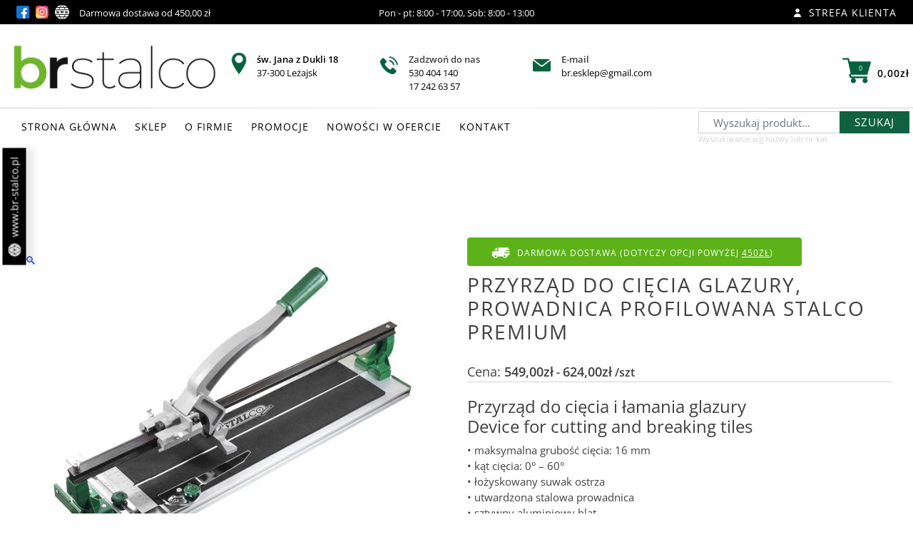

--- FILE ---
content_type: text/html; charset=UTF-8
request_url: https://www.br-esklep.pl/produkt/przyrzad-do-ciecia-glazury-prowadnica-profilowana-stalco-premium/
body_size: 22937
content:
<!doctype html>
<html lang="pl-PL">
<head>
	<meta charset="UTF-8">
	<meta name="viewport" content="width=device-width, initial-scale=1">
	<link rel="profile" href="https://gmpg.org/xfn/11">		
	<title>
	Przyrząd do cięcia glazury, prowadnica profilowana stalco premium - Sklep BR-Stalco Leżajsk. Narzędzia i techniki mocowania.
</title>
<meta name="ROBOTS" content="index, follow">
<meta name="theme-color" content="#10613f">		
<title>
<meta name="description" content="W 2010 roku powstał Nasz punkt sprzedaży detalicznej w Leżajsku, będący w gronie firm partnerskich Stalco."/>
<meta name="keywords" content="stalco,lezajsk,leżajsk,mocowania,techniki,narzedzia,domowe,zastosowania,makita,bosch,dewalt,milwaukee,zawiasy,wkręty">
<meta name="author" content="https://dkamedia.pl/">
<meta name="viewport" content="width=device-width, initial-scale=1">
<link rel="canonical" href="https://www.br-esklep.pl/" />
<meta property="og:locale" content="https://www.br-esklep.pl/" />
<meta property="og:type" content="website" />

<meta name="twitter:card" content="summary_large_image" />
<meta name="twitter:description" content="Sklep BR-Stalco Leżajsk. Narzędzia i techniki mocowania." />
<meta name="twitter:title" content="Sklep BR-Stalco Leżajsk. Narzędzia i techniki mocowania." />
<meta name="twitter:image" content="https://www.br-esklep.pl/wp-content/uploads/2020/01/wizytowka-stalco.jpg" />
	
<link rel="apple-touch-icon" sizes="57x57" href="/wp-content/uploads/2023/09/BRSTALCO_KWADRAT_ZB-1.png">
<link rel="apple-touch-icon" sizes="60x60" href="/wp-content/uploads/2023/09/BRSTALCO_KWADRAT_ZB-1.png">
<link rel="apple-touch-icon" sizes="72x72" href="/wp-content/uploads/2023/09/BRSTALCO_KWADRAT_ZB-1.png">
<link rel="apple-touch-icon" sizes="76x76" href="/wp-content/uploads/2023/09/BRSTALCO_KWADRAT_ZB-1.png">
<link rel="apple-touch-icon" sizes="114x114" href="/wp-content/uploads/2023/09/BRSTALCO_KWADRAT_ZB-1.png">
<link rel="apple-touch-icon" sizes="120x120" href="/wp-content/uploads/2023/09/BRSTALCO_KWADRAT_ZB-1.png">
<link rel="apple-touch-icon" sizes="144x144" href="/wp-content/uploads/2023/09/BRSTALCO_KWADRAT_ZB-1.png">
<link rel="apple-touch-icon" sizes="152x152" href="/wp-content/uploads/2023/09/BRSTALCO_KWADRAT_ZB-1.png">
<link rel="apple-touch-icon" sizes="180x180" href="/wp-content/uploads/2023/09/BRSTALCO_KWADRAT_ZB-1.png">
<link rel="apple-touch-icon" sizes="256x256" href="/wp-content/uploads/2023/09/BRSTALCO_KWADRAT_ZB-1.png">
<link rel="icon" type="image/png" sizes="192x192"  href="/wp-content/uploads/2023/09/BRSTALCO_KWADRAT_ZB-1.png">
<link rel="icon" type="image/png" sizes="32x32" href="/wp-content/uploads/2023/09/BRSTALCO_KWADRAT_ZB-1.png">
<link rel="icon" type="image/png" sizes="96x96" href="/wp-content/uploads/2023/09/BRSTALCO_KWADRAT_ZB-1.png">
<link rel="icon" type="image/png" sizes="16x16" href="/wp-content/uploads/2023/09/BRSTALCO_KWADRAT_ZB-1.png">	

<link href="https://fonts.googleapis.com/css?family=Open+Sans:300,400,700" rel="stylesheet">

<!-- <meta property="og:image" content="https://www.br-esklep.pl/wp-content/uploads/2020/01/wizytowka-stalco.jpg" /> -->
<meta property="fb:app_id" content="1015776522150024"/>

<meta property="fb:admins" content=""/><meta property="og:title" content="Sklep BR-Stalco Leżajsk. Narzędzia i techniki mocowania."/><meta property="og:type" content="article"/><meta property="og:description" content="Przyrząd do cięcia i łamania glazury
Device for cutting and breaking tiles
• maksymalna grubość cięcia: 16 mm
• kąt cięcia: 0° - 60°
• łożyskowany suwak ostrza
• utwardzona stalowa prowadnica
• sztywny aluminiowy blat
• stalowy kątownik nastawny"/><meta property="og:url" content="https://www.br-esklep.pl/produkt/przyrzad-do-ciecia-glazury-prowadnica-profilowana-stalco-premium/"/><meta property="og:site_name" content="Sklep BR-Stalco. Narzędzia i techniki mocowania | Leżajsk"/><meta property="og:image" content="https://www.br-esklep.pl/wp-content/uploads/2019/10/S-38159-BR-STALCO-300x239.jpg"/><link rel="image_src" href="https://www.br-esklep.pl/wp-content/uploads/2019/10/S-38159-BR-STALCO-300x239.jpg"/><!-- <meta property="og:image:width" content="1200" />
		<meta property="og:image:height" content="799" /> -->
 	
	<title>Przyrząd do cięcia glazury, prowadnica profilowana stalco premium &#8211; BR-ESKLEP</title>
<meta name='robots' content='max-image-preview:large' />
<script>window._wca = window._wca || [];</script>
<link rel='dns-prefetch' href='//stats.wp.com' />
<link rel='dns-prefetch' href='//www.googletagmanager.com' />
<link rel='dns-prefetch' href='//geowidget.easypack24.net' />
<link rel='preconnect' href='//c0.wp.com' />
<link rel="alternate" type="application/rss+xml" title="BR-ESKLEP &raquo; Kanał z wpisami" href="https://www.br-esklep.pl/feed/" />
<link rel="alternate" type="application/rss+xml" title="BR-ESKLEP &raquo; Kanał z komentarzami" href="https://www.br-esklep.pl/comments/feed/" />
<link rel="alternate" title="oEmbed (JSON)" type="application/json+oembed" href="https://www.br-esklep.pl/wp-json/oembed/1.0/embed?url=https%3A%2F%2Fwww.br-esklep.pl%2Fprodukt%2Fprzyrzad-do-ciecia-glazury-prowadnica-profilowana-stalco-premium%2F" />
<link rel="alternate" title="oEmbed (XML)" type="text/xml+oembed" href="https://www.br-esklep.pl/wp-json/oembed/1.0/embed?url=https%3A%2F%2Fwww.br-esklep.pl%2Fprodukt%2Fprzyrzad-do-ciecia-glazury-prowadnica-profilowana-stalco-premium%2F&#038;format=xml" />
<style id='wp-img-auto-sizes-contain-inline-css' type='text/css'>
img:is([sizes=auto i],[sizes^="auto," i]){contain-intrinsic-size:3000px 1500px}
/*# sourceURL=wp-img-auto-sizes-contain-inline-css */
</style>
<style id='wp-emoji-styles-inline-css' type='text/css'>

	img.wp-smiley, img.emoji {
		display: inline !important;
		border: none !important;
		box-shadow: none !important;
		height: 1em !important;
		width: 1em !important;
		margin: 0 0.07em !important;
		vertical-align: -0.1em !important;
		background: none !important;
		padding: 0 !important;
	}
/*# sourceURL=wp-emoji-styles-inline-css */
</style>
<style id='wp-block-library-inline-css' type='text/css'>
:root{--wp-block-synced-color:#7a00df;--wp-block-synced-color--rgb:122,0,223;--wp-bound-block-color:var(--wp-block-synced-color);--wp-editor-canvas-background:#ddd;--wp-admin-theme-color:#007cba;--wp-admin-theme-color--rgb:0,124,186;--wp-admin-theme-color-darker-10:#006ba1;--wp-admin-theme-color-darker-10--rgb:0,107,160.5;--wp-admin-theme-color-darker-20:#005a87;--wp-admin-theme-color-darker-20--rgb:0,90,135;--wp-admin-border-width-focus:2px}@media (min-resolution:192dpi){:root{--wp-admin-border-width-focus:1.5px}}.wp-element-button{cursor:pointer}:root .has-very-light-gray-background-color{background-color:#eee}:root .has-very-dark-gray-background-color{background-color:#313131}:root .has-very-light-gray-color{color:#eee}:root .has-very-dark-gray-color{color:#313131}:root .has-vivid-green-cyan-to-vivid-cyan-blue-gradient-background{background:linear-gradient(135deg,#00d084,#0693e3)}:root .has-purple-crush-gradient-background{background:linear-gradient(135deg,#34e2e4,#4721fb 50%,#ab1dfe)}:root .has-hazy-dawn-gradient-background{background:linear-gradient(135deg,#faaca8,#dad0ec)}:root .has-subdued-olive-gradient-background{background:linear-gradient(135deg,#fafae1,#67a671)}:root .has-atomic-cream-gradient-background{background:linear-gradient(135deg,#fdd79a,#004a59)}:root .has-nightshade-gradient-background{background:linear-gradient(135deg,#330968,#31cdcf)}:root .has-midnight-gradient-background{background:linear-gradient(135deg,#020381,#2874fc)}:root{--wp--preset--font-size--normal:16px;--wp--preset--font-size--huge:42px}.has-regular-font-size{font-size:1em}.has-larger-font-size{font-size:2.625em}.has-normal-font-size{font-size:var(--wp--preset--font-size--normal)}.has-huge-font-size{font-size:var(--wp--preset--font-size--huge)}.has-text-align-center{text-align:center}.has-text-align-left{text-align:left}.has-text-align-right{text-align:right}.has-fit-text{white-space:nowrap!important}#end-resizable-editor-section{display:none}.aligncenter{clear:both}.items-justified-left{justify-content:flex-start}.items-justified-center{justify-content:center}.items-justified-right{justify-content:flex-end}.items-justified-space-between{justify-content:space-between}.screen-reader-text{border:0;clip-path:inset(50%);height:1px;margin:-1px;overflow:hidden;padding:0;position:absolute;width:1px;word-wrap:normal!important}.screen-reader-text:focus{background-color:#ddd;clip-path:none;color:#444;display:block;font-size:1em;height:auto;left:5px;line-height:normal;padding:15px 23px 14px;text-decoration:none;top:5px;width:auto;z-index:100000}html :where(.has-border-color){border-style:solid}html :where([style*=border-top-color]){border-top-style:solid}html :where([style*=border-right-color]){border-right-style:solid}html :where([style*=border-bottom-color]){border-bottom-style:solid}html :where([style*=border-left-color]){border-left-style:solid}html :where([style*=border-width]){border-style:solid}html :where([style*=border-top-width]){border-top-style:solid}html :where([style*=border-right-width]){border-right-style:solid}html :where([style*=border-bottom-width]){border-bottom-style:solid}html :where([style*=border-left-width]){border-left-style:solid}html :where(img[class*=wp-image-]){height:auto;max-width:100%}:where(figure){margin:0 0 1em}html :where(.is-position-sticky){--wp-admin--admin-bar--position-offset:var(--wp-admin--admin-bar--height,0px)}@media screen and (max-width:600px){html :where(.is-position-sticky){--wp-admin--admin-bar--position-offset:0px}}

/*# sourceURL=wp-block-library-inline-css */
</style><style id='global-styles-inline-css' type='text/css'>
:root{--wp--preset--aspect-ratio--square: 1;--wp--preset--aspect-ratio--4-3: 4/3;--wp--preset--aspect-ratio--3-4: 3/4;--wp--preset--aspect-ratio--3-2: 3/2;--wp--preset--aspect-ratio--2-3: 2/3;--wp--preset--aspect-ratio--16-9: 16/9;--wp--preset--aspect-ratio--9-16: 9/16;--wp--preset--color--black: #000000;--wp--preset--color--cyan-bluish-gray: #abb8c3;--wp--preset--color--white: #ffffff;--wp--preset--color--pale-pink: #f78da7;--wp--preset--color--vivid-red: #cf2e2e;--wp--preset--color--luminous-vivid-orange: #ff6900;--wp--preset--color--luminous-vivid-amber: #fcb900;--wp--preset--color--light-green-cyan: #7bdcb5;--wp--preset--color--vivid-green-cyan: #00d084;--wp--preset--color--pale-cyan-blue: #8ed1fc;--wp--preset--color--vivid-cyan-blue: #0693e3;--wp--preset--color--vivid-purple: #9b51e0;--wp--preset--gradient--vivid-cyan-blue-to-vivid-purple: linear-gradient(135deg,rgb(6,147,227) 0%,rgb(155,81,224) 100%);--wp--preset--gradient--light-green-cyan-to-vivid-green-cyan: linear-gradient(135deg,rgb(122,220,180) 0%,rgb(0,208,130) 100%);--wp--preset--gradient--luminous-vivid-amber-to-luminous-vivid-orange: linear-gradient(135deg,rgb(252,185,0) 0%,rgb(255,105,0) 100%);--wp--preset--gradient--luminous-vivid-orange-to-vivid-red: linear-gradient(135deg,rgb(255,105,0) 0%,rgb(207,46,46) 100%);--wp--preset--gradient--very-light-gray-to-cyan-bluish-gray: linear-gradient(135deg,rgb(238,238,238) 0%,rgb(169,184,195) 100%);--wp--preset--gradient--cool-to-warm-spectrum: linear-gradient(135deg,rgb(74,234,220) 0%,rgb(151,120,209) 20%,rgb(207,42,186) 40%,rgb(238,44,130) 60%,rgb(251,105,98) 80%,rgb(254,248,76) 100%);--wp--preset--gradient--blush-light-purple: linear-gradient(135deg,rgb(255,206,236) 0%,rgb(152,150,240) 100%);--wp--preset--gradient--blush-bordeaux: linear-gradient(135deg,rgb(254,205,165) 0%,rgb(254,45,45) 50%,rgb(107,0,62) 100%);--wp--preset--gradient--luminous-dusk: linear-gradient(135deg,rgb(255,203,112) 0%,rgb(199,81,192) 50%,rgb(65,88,208) 100%);--wp--preset--gradient--pale-ocean: linear-gradient(135deg,rgb(255,245,203) 0%,rgb(182,227,212) 50%,rgb(51,167,181) 100%);--wp--preset--gradient--electric-grass: linear-gradient(135deg,rgb(202,248,128) 0%,rgb(113,206,126) 100%);--wp--preset--gradient--midnight: linear-gradient(135deg,rgb(2,3,129) 0%,rgb(40,116,252) 100%);--wp--preset--font-size--small: 13px;--wp--preset--font-size--medium: 20px;--wp--preset--font-size--large: 36px;--wp--preset--font-size--x-large: 42px;--wp--preset--spacing--20: 0.44rem;--wp--preset--spacing--30: 0.67rem;--wp--preset--spacing--40: 1rem;--wp--preset--spacing--50: 1.5rem;--wp--preset--spacing--60: 2.25rem;--wp--preset--spacing--70: 3.38rem;--wp--preset--spacing--80: 5.06rem;--wp--preset--shadow--natural: 6px 6px 9px rgba(0, 0, 0, 0.2);--wp--preset--shadow--deep: 12px 12px 50px rgba(0, 0, 0, 0.4);--wp--preset--shadow--sharp: 6px 6px 0px rgba(0, 0, 0, 0.2);--wp--preset--shadow--outlined: 6px 6px 0px -3px rgb(255, 255, 255), 6px 6px rgb(0, 0, 0);--wp--preset--shadow--crisp: 6px 6px 0px rgb(0, 0, 0);}:where(.is-layout-flex){gap: 0.5em;}:where(.is-layout-grid){gap: 0.5em;}body .is-layout-flex{display: flex;}.is-layout-flex{flex-wrap: wrap;align-items: center;}.is-layout-flex > :is(*, div){margin: 0;}body .is-layout-grid{display: grid;}.is-layout-grid > :is(*, div){margin: 0;}:where(.wp-block-columns.is-layout-flex){gap: 2em;}:where(.wp-block-columns.is-layout-grid){gap: 2em;}:where(.wp-block-post-template.is-layout-flex){gap: 1.25em;}:where(.wp-block-post-template.is-layout-grid){gap: 1.25em;}.has-black-color{color: var(--wp--preset--color--black) !important;}.has-cyan-bluish-gray-color{color: var(--wp--preset--color--cyan-bluish-gray) !important;}.has-white-color{color: var(--wp--preset--color--white) !important;}.has-pale-pink-color{color: var(--wp--preset--color--pale-pink) !important;}.has-vivid-red-color{color: var(--wp--preset--color--vivid-red) !important;}.has-luminous-vivid-orange-color{color: var(--wp--preset--color--luminous-vivid-orange) !important;}.has-luminous-vivid-amber-color{color: var(--wp--preset--color--luminous-vivid-amber) !important;}.has-light-green-cyan-color{color: var(--wp--preset--color--light-green-cyan) !important;}.has-vivid-green-cyan-color{color: var(--wp--preset--color--vivid-green-cyan) !important;}.has-pale-cyan-blue-color{color: var(--wp--preset--color--pale-cyan-blue) !important;}.has-vivid-cyan-blue-color{color: var(--wp--preset--color--vivid-cyan-blue) !important;}.has-vivid-purple-color{color: var(--wp--preset--color--vivid-purple) !important;}.has-black-background-color{background-color: var(--wp--preset--color--black) !important;}.has-cyan-bluish-gray-background-color{background-color: var(--wp--preset--color--cyan-bluish-gray) !important;}.has-white-background-color{background-color: var(--wp--preset--color--white) !important;}.has-pale-pink-background-color{background-color: var(--wp--preset--color--pale-pink) !important;}.has-vivid-red-background-color{background-color: var(--wp--preset--color--vivid-red) !important;}.has-luminous-vivid-orange-background-color{background-color: var(--wp--preset--color--luminous-vivid-orange) !important;}.has-luminous-vivid-amber-background-color{background-color: var(--wp--preset--color--luminous-vivid-amber) !important;}.has-light-green-cyan-background-color{background-color: var(--wp--preset--color--light-green-cyan) !important;}.has-vivid-green-cyan-background-color{background-color: var(--wp--preset--color--vivid-green-cyan) !important;}.has-pale-cyan-blue-background-color{background-color: var(--wp--preset--color--pale-cyan-blue) !important;}.has-vivid-cyan-blue-background-color{background-color: var(--wp--preset--color--vivid-cyan-blue) !important;}.has-vivid-purple-background-color{background-color: var(--wp--preset--color--vivid-purple) !important;}.has-black-border-color{border-color: var(--wp--preset--color--black) !important;}.has-cyan-bluish-gray-border-color{border-color: var(--wp--preset--color--cyan-bluish-gray) !important;}.has-white-border-color{border-color: var(--wp--preset--color--white) !important;}.has-pale-pink-border-color{border-color: var(--wp--preset--color--pale-pink) !important;}.has-vivid-red-border-color{border-color: var(--wp--preset--color--vivid-red) !important;}.has-luminous-vivid-orange-border-color{border-color: var(--wp--preset--color--luminous-vivid-orange) !important;}.has-luminous-vivid-amber-border-color{border-color: var(--wp--preset--color--luminous-vivid-amber) !important;}.has-light-green-cyan-border-color{border-color: var(--wp--preset--color--light-green-cyan) !important;}.has-vivid-green-cyan-border-color{border-color: var(--wp--preset--color--vivid-green-cyan) !important;}.has-pale-cyan-blue-border-color{border-color: var(--wp--preset--color--pale-cyan-blue) !important;}.has-vivid-cyan-blue-border-color{border-color: var(--wp--preset--color--vivid-cyan-blue) !important;}.has-vivid-purple-border-color{border-color: var(--wp--preset--color--vivid-purple) !important;}.has-vivid-cyan-blue-to-vivid-purple-gradient-background{background: var(--wp--preset--gradient--vivid-cyan-blue-to-vivid-purple) !important;}.has-light-green-cyan-to-vivid-green-cyan-gradient-background{background: var(--wp--preset--gradient--light-green-cyan-to-vivid-green-cyan) !important;}.has-luminous-vivid-amber-to-luminous-vivid-orange-gradient-background{background: var(--wp--preset--gradient--luminous-vivid-amber-to-luminous-vivid-orange) !important;}.has-luminous-vivid-orange-to-vivid-red-gradient-background{background: var(--wp--preset--gradient--luminous-vivid-orange-to-vivid-red) !important;}.has-very-light-gray-to-cyan-bluish-gray-gradient-background{background: var(--wp--preset--gradient--very-light-gray-to-cyan-bluish-gray) !important;}.has-cool-to-warm-spectrum-gradient-background{background: var(--wp--preset--gradient--cool-to-warm-spectrum) !important;}.has-blush-light-purple-gradient-background{background: var(--wp--preset--gradient--blush-light-purple) !important;}.has-blush-bordeaux-gradient-background{background: var(--wp--preset--gradient--blush-bordeaux) !important;}.has-luminous-dusk-gradient-background{background: var(--wp--preset--gradient--luminous-dusk) !important;}.has-pale-ocean-gradient-background{background: var(--wp--preset--gradient--pale-ocean) !important;}.has-electric-grass-gradient-background{background: var(--wp--preset--gradient--electric-grass) !important;}.has-midnight-gradient-background{background: var(--wp--preset--gradient--midnight) !important;}.has-small-font-size{font-size: var(--wp--preset--font-size--small) !important;}.has-medium-font-size{font-size: var(--wp--preset--font-size--medium) !important;}.has-large-font-size{font-size: var(--wp--preset--font-size--large) !important;}.has-x-large-font-size{font-size: var(--wp--preset--font-size--x-large) !important;}
/*# sourceURL=global-styles-inline-css */
</style>

<style id='classic-theme-styles-inline-css' type='text/css'>
/*! This file is auto-generated */
.wp-block-button__link{color:#fff;background-color:#32373c;border-radius:9999px;box-shadow:none;text-decoration:none;padding:calc(.667em + 2px) calc(1.333em + 2px);font-size:1.125em}.wp-block-file__button{background:#32373c;color:#fff;text-decoration:none}
/*# sourceURL=/wp-includes/css/classic-themes.min.css */
</style>
<link rel='stylesheet' id='wp-components-css' href='https://c0.wp.com/c/6.9/wp-includes/css/dist/components/style.min.css' type='text/css' media='all' />
<link rel='stylesheet' id='wp-preferences-css' href='https://c0.wp.com/c/6.9/wp-includes/css/dist/preferences/style.min.css' type='text/css' media='all' />
<link rel='stylesheet' id='wp-block-editor-css' href='https://c0.wp.com/c/6.9/wp-includes/css/dist/block-editor/style.min.css' type='text/css' media='all' />
<link rel='stylesheet' id='popup-maker-block-library-style-css' href='https://www.br-esklep.pl/wp-content/plugins/popup-maker/dist/packages/block-library-style.css?ver=dbea705cfafe089d65f1' type='text/css' media='all' />
<link rel='stylesheet' id='contact-form-7-css' href='https://www.br-esklep.pl/wp-content/plugins/contact-form-7/includes/css/styles.css?ver=6.1.4' type='text/css' media='all' />
<link rel='stylesheet' id='photoswipe-css' href='https://c0.wp.com/p/woocommerce/10.4.3/assets/css/photoswipe/photoswipe.min.css' type='text/css' media='all' />
<link rel='stylesheet' id='photoswipe-default-skin-css' href='https://c0.wp.com/p/woocommerce/10.4.3/assets/css/photoswipe/default-skin/default-skin.min.css' type='text/css' media='all' />
<style id='woocommerce-inline-inline-css' type='text/css'>
.woocommerce form .form-row .required { visibility: visible; }
/*# sourceURL=woocommerce-inline-inline-css */
</style>
<link rel='stylesheet' id='stalco-bootsrapcss-css' href='https://www.br-esklep.pl/wp-content/themes/trunek/assets/css/bootstrap.min.css?ver=6.9' type='text/css' media='all' />
<link rel='stylesheet' id='stalco-normalize-css' href='https://www.br-esklep.pl/wp-content/themes/trunek/assets/css/normalize.css?ver=6.9' type='text/css' media='all' />
<link rel='stylesheet' id='stalco-owlcarousel-css' href='https://www.br-esklep.pl/wp-content/themes/trunek/assets/css/owl.carousel.min.css?ver=6.9' type='text/css' media='all' />
<link rel='stylesheet' id='stalco-owlcarouseltheme-css' href='https://www.br-esklep.pl/wp-content/themes/trunek/assets/css/owl.theme.default.min.css?ver=6.9' type='text/css' media='all' />
<link rel='stylesheet' id='stalco-lightboxcss-css' href='https://www.br-esklep.pl/wp-content/themes/trunek/assets/css/lightbox.min.css?ver=6.9' type='text/css' media='all' />
<link rel='stylesheet' id='stalco-style-css' href='https://www.br-esklep.pl/wp-content/themes/trunek/style.css?ver=6.9' type='text/css' media='all' />
<link rel='stylesheet' id='trunek-woocommerce-style-css' href='https://www.br-esklep.pl/wp-content/themes/trunek/woocommerce.css?ver=6.9' type='text/css' media='all' />
<style id='trunek-woocommerce-style-inline-css' type='text/css'>
@font-face {
			font-family: "star";
			src: url("https://www.br-esklep.pl/wp-content/plugins/woocommerce/assets/fonts/star.eot");
			src: url("https://www.br-esklep.pl/wp-content/plugins/woocommerce/assets/fonts/star.eot?#iefix") format("embedded-opentype"),
				url("https://www.br-esklep.pl/wp-content/plugins/woocommerce/assets/fonts/star.woff") format("woff"),
				url("https://www.br-esklep.pl/wp-content/plugins/woocommerce/assets/fonts/star.ttf") format("truetype"),
				url("https://www.br-esklep.pl/wp-content/plugins/woocommerce/assets/fonts/star.svg#star") format("svg");
			font-weight: normal;
			font-style: normal;
		}
/*# sourceURL=trunek-woocommerce-style-inline-css */
</style>
<link rel='stylesheet' id='easypack-front-css' href='https://www.br-esklep.pl/wp-content/plugins/woo-inpost/assets/css/front.css?ver=1.4.0' type='text/css' media='all' />
<link rel='stylesheet' id='geowidget-4.5-css-css' href='https://geowidget.easypack24.net/css/easypack.css?ver=6.9' type='text/css' media='all' />
<script type="text/javascript" src="https://c0.wp.com/c/6.9/wp-includes/js/jquery/jquery.min.js" id="jquery-core-js"></script>
<script type="text/javascript" src="https://c0.wp.com/c/6.9/wp-includes/js/jquery/jquery-migrate.min.js" id="jquery-migrate-js"></script>
<script type="text/javascript" src="https://c0.wp.com/p/woocommerce/10.4.3/assets/js/jquery-blockui/jquery.blockUI.min.js" id="wc-jquery-blockui-js" defer="defer" data-wp-strategy="defer"></script>
<script type="text/javascript" id="wc-add-to-cart-js-extra">
/* <![CDATA[ */
var wc_add_to_cart_params = {"ajax_url":"/wp-admin/admin-ajax.php","wc_ajax_url":"/?wc-ajax=%%endpoint%%","i18n_view_cart":"Zobacz koszyk","cart_url":"https://www.br-esklep.pl/koszyk/","is_cart":"","cart_redirect_after_add":"no"};
//# sourceURL=wc-add-to-cart-js-extra
/* ]]> */
</script>
<script type="text/javascript" src="https://c0.wp.com/p/woocommerce/10.4.3/assets/js/frontend/add-to-cart.min.js" id="wc-add-to-cart-js" defer="defer" data-wp-strategy="defer"></script>
<script type="text/javascript" src="https://c0.wp.com/p/woocommerce/10.4.3/assets/js/zoom/jquery.zoom.min.js" id="wc-zoom-js" defer="defer" data-wp-strategy="defer"></script>
<script type="text/javascript" src="https://c0.wp.com/p/woocommerce/10.4.3/assets/js/flexslider/jquery.flexslider.min.js" id="wc-flexslider-js" defer="defer" data-wp-strategy="defer"></script>
<script type="text/javascript" src="https://c0.wp.com/p/woocommerce/10.4.3/assets/js/photoswipe/photoswipe.min.js" id="wc-photoswipe-js" defer="defer" data-wp-strategy="defer"></script>
<script type="text/javascript" src="https://c0.wp.com/p/woocommerce/10.4.3/assets/js/photoswipe/photoswipe-ui-default.min.js" id="wc-photoswipe-ui-default-js" defer="defer" data-wp-strategy="defer"></script>
<script type="text/javascript" id="wc-single-product-js-extra">
/* <![CDATA[ */
var wc_single_product_params = {"i18n_required_rating_text":"Prosz\u0119 wybra\u0107 ocen\u0119","i18n_rating_options":["1 z 5 gwiazdek","2 z 5 gwiazdek","3 z 5 gwiazdek","4 z 5 gwiazdek","5 z 5 gwiazdek"],"i18n_product_gallery_trigger_text":"Wy\u015bwietl pe\u0142noekranow\u0105 galeri\u0119 obrazk\u00f3w","review_rating_required":"yes","flexslider":{"rtl":false,"animation":"slide","smoothHeight":true,"directionNav":false,"controlNav":"thumbnails","slideshow":false,"animationSpeed":500,"animationLoop":false,"allowOneSlide":false},"zoom_enabled":"1","zoom_options":[],"photoswipe_enabled":"1","photoswipe_options":{"shareEl":false,"closeOnScroll":false,"history":false,"hideAnimationDuration":0,"showAnimationDuration":0},"flexslider_enabled":"1"};
//# sourceURL=wc-single-product-js-extra
/* ]]> */
</script>
<script type="text/javascript" src="https://c0.wp.com/p/woocommerce/10.4.3/assets/js/frontend/single-product.min.js" id="wc-single-product-js" defer="defer" data-wp-strategy="defer"></script>
<script type="text/javascript" src="https://c0.wp.com/p/woocommerce/10.4.3/assets/js/js-cookie/js.cookie.min.js" id="wc-js-cookie-js" defer="defer" data-wp-strategy="defer"></script>
<script type="text/javascript" id="woocommerce-js-extra">
/* <![CDATA[ */
var woocommerce_params = {"ajax_url":"/wp-admin/admin-ajax.php","wc_ajax_url":"/?wc-ajax=%%endpoint%%","i18n_password_show":"Poka\u017c has\u0142o","i18n_password_hide":"Ukryj has\u0142o"};
//# sourceURL=woocommerce-js-extra
/* ]]> */
</script>
<script type="text/javascript" src="https://c0.wp.com/p/woocommerce/10.4.3/assets/js/frontend/woocommerce.min.js" id="woocommerce-js" defer="defer" data-wp-strategy="defer"></script>
<script type="text/javascript" src="https://www.br-esklep.pl/wp-content/themes/trunek/assets/js/vendor/modernizr-3.6.0.min.js?ver=6.9" id="stalco-modernizr-js"></script>
<script type="text/javascript" src="https://www.br-esklep.pl/wp-content/themes/trunek/assets/js/vendor/jquery-3.3.1.min.js?ver=6.9" id="stalco-jquery-js"></script>
<script type="text/javascript" src="https://www.br-esklep.pl/wp-content/themes/trunek/assets/js/popper.min.js?ver=6.9" id="stalco-popper-js"></script>
<script type="text/javascript" src="https://www.br-esklep.pl/wp-content/themes/trunek/assets/js/bootstrap.min.js?ver=6.9" id="stalco-bootstrapjs-js"></script>
<script type="text/javascript" src="https://www.br-esklep.pl/wp-content/themes/trunek/assets/js/plugins.js?ver=6.9" id="stalco-plugins-js"></script>
<script type="text/javascript" src="https://www.br-esklep.pl/wp-content/themes/trunek/assets/js/main.js?ver=6.9" id="stalco-main-js"></script>
<script type="text/javascript" src="https://www.br-esklep.pl/wp-content/themes/trunek/assets/js/lightbox.min.js?ver=6.9" id="stalco-lightboxjs-js"></script>
<script type="text/javascript" src="https://www.br-esklep.pl/wp-content/themes/trunek/assets/js/owl.carousel.min.js?ver=6.9" id="stalco-owlcarouseljs-js"></script>
<script type="text/javascript" src="https://stats.wp.com/s-202605.js" id="woocommerce-analytics-js" defer="defer" data-wp-strategy="defer"></script>

<!-- Fragment znacznika Google (gtag.js) dodany przez Site Kit -->
<!-- Fragment Google Analytics dodany przez Site Kit -->
<script type="text/javascript" src="https://www.googletagmanager.com/gtag/js?id=G-V7494V36VW" id="google_gtagjs-js" async></script>
<script type="text/javascript" id="google_gtagjs-js-after">
/* <![CDATA[ */
window.dataLayer = window.dataLayer || [];function gtag(){dataLayer.push(arguments);}
gtag("set","linker",{"domains":["www.br-esklep.pl"]});
gtag("js", new Date());
gtag("set", "developer_id.dZTNiMT", true);
gtag("config", "G-V7494V36VW");
//# sourceURL=google_gtagjs-js-after
/* ]]> */
</script>
<script type="text/javascript" src="https://www.br-esklep.pl/wp-content/plugins/woo-inpost/assets/js/front.js?ver=1.4.0" id="easypack-front-js-js"></script>
<link rel="EditURI" type="application/rsd+xml" title="RSD" href="https://www.br-esklep.pl/xmlrpc.php?rsd" />
<meta name="generator" content="WordPress 6.9" />
<meta name="generator" content="WooCommerce 10.4.3" />
<link rel="canonical" href="https://www.br-esklep.pl/produkt/przyrzad-do-ciecia-glazury-prowadnica-profilowana-stalco-premium/" />
<link rel='shortlink' href='https://www.br-esklep.pl/?p=10409' />

		<!-- GA Google Analytics @ https://m0n.co/ga -->
		<script async src="https://www.googletagmanager.com/gtag/js?id=G-157306184-1"></script>
		<script>
			window.dataLayer = window.dataLayer || [];
			function gtag(){dataLayer.push(arguments);}
			gtag('js', new Date());
			gtag('config', 'G-157306184-1');
		</script>

	<meta name="generator" content="Site Kit by Google 1.170.0" />	<style>img#wpstats{display:none}</style>
		<!-- Google site verification - Google for WooCommerce -->
<meta name="google-site-verification" content="6t1dNAhV-DKpJmdORs6rHf5C_SO6ZRIMQhwiI8xR-Ac" />
	<noscript><style>.woocommerce-product-gallery{ opacity: 1 !important; }</style></noscript>
	<style type="text/css">.recentcomments a{display:inline !important;padding:0 !important;margin:0 !important;}</style>		<!-- Facebook Pixel Code -->
		<script>
			!function (f, b, e, v, n, t, s) {
				if (f.fbq) return;
				n = f.fbq = function () {
					n.callMethod ?
						n.callMethod.apply(n, arguments) : n.queue.push(arguments)
				};
				if (!f._fbq) f._fbq = n;
				n.push = n;
				n.loaded = !0;
				n.version = '2.0';
				n.queue = [];
				t = b.createElement(e);
				t.async = !0;
				t.src = v;
				s = b.getElementsByTagName(e)[0];
				s.parentNode.insertBefore(t, s)
			}(window, document, 'script',
				'https://connect.facebook.net/en_US/fbevents.js');
			fbq('init', '1022724951566644');
					fbq( 'track', 'PageView' );
				</script>
					<script  type="text/javascript">
				!function(f,b,e,v,n,t,s){if(f.fbq)return;n=f.fbq=function(){n.callMethod?
					n.callMethod.apply(n,arguments):n.queue.push(arguments)};if(!f._fbq)f._fbq=n;
					n.push=n;n.loaded=!0;n.version='2.0';n.queue=[];t=b.createElement(e);t.async=!0;
					t.src=v;s=b.getElementsByTagName(e)[0];s.parentNode.insertBefore(t,s)}(window,
					document,'script','https://connect.facebook.net/en_US/fbevents.js');
			</script>
			<!-- WooCommerce Facebook Integration Begin -->
			<script  type="text/javascript">

				fbq('init', '1022724951566644', {}, {
    "agent": "woocommerce-10.4.3-3.4.7"
});

				fbq( 'track', 'PageView', {
    "source": "woocommerce",
    "version": "10.4.3",
    "pluginVersion": "3.4.7"
} );

				document.addEventListener( 'DOMContentLoaded', function() {
					// Insert placeholder for events injected when a product is added to the cart through AJAX.
					document.body.insertAdjacentHTML( 'beforeend', '<div class=\"wc-facebook-pixel-event-placeholder\"></div>' );
				}, false );

			</script>
			<!-- WooCommerce Facebook Integration End -->
			
		<!-- Global site tag (gtag.js) - Google Ads: AW-601260846 - Google for WooCommerce -->
		<script async src="https://www.googletagmanager.com/gtag/js?id=AW-601260846"></script>
		<script>
			window.dataLayer = window.dataLayer || [];
			function gtag() { dataLayer.push(arguments); }
			gtag( 'consent', 'default', {
				analytics_storage: 'denied',
				ad_storage: 'denied',
				ad_user_data: 'denied',
				ad_personalization: 'denied',
				region: ['AT', 'BE', 'BG', 'HR', 'CY', 'CZ', 'DK', 'EE', 'FI', 'FR', 'DE', 'GR', 'HU', 'IS', 'IE', 'IT', 'LV', 'LI', 'LT', 'LU', 'MT', 'NL', 'NO', 'PL', 'PT', 'RO', 'SK', 'SI', 'ES', 'SE', 'GB', 'CH'],
				wait_for_update: 500,
			} );
			gtag('js', new Date());
			gtag('set', 'developer_id.dOGY3NW', true);
			gtag("config", "AW-601260846", { "groups": "GLA", "send_page_view": false });		</script>

			
	<!-- Global site tag (gtag.js) - Google Analytics -->
	<script async src="https://www.googletagmanager.com/gtag/js?id=UA-157306184-1"></script>
	<script>
	  window.dataLayer = window.dataLayer || [];
	  function gtag(){dataLayer.push(arguments);}
	  gtag('js', new Date());

	  gtag('config', 'UA-157306184-1');
	</script>
	<meta name="facebook-domain-verification" content="ywef7avz48iumy5ib94817mhht6uve" />
<link rel='stylesheet' id='wc-blocks-style-css' href='https://c0.wp.com/p/woocommerce/10.4.3/assets/client/blocks/wc-blocks.css' type='text/css' media='all' />
</head>
	
<body data-rsssl=1 class="wp-singular product-template-default single single-product postid-10409 wp-theme-trunek theme-trunek woocommerce woocommerce-page woocommerce-no-js woocommerce-active">
<div id="page" class="site">
	<a class="skip-link screen-reader-text" href="#content">Skip to content</a>	
	<header id="masthead" class="site-header">

		<a href="https://br-stalco.pl/" class="btn btn-link btn-out-stalco" title="Przejdź na stronę www.br-stalco.pl" target="_blank" rel="nofollow">
	<img
		class="img-fb"
		src="/wp-content/uploads/2020/02/stalco-www.png"
		alt="Przejdź na stronę www.br-stalco.pl"
		title="Przejdź na stronę www.br-stalco.pl"
	/>
	www.br-stalco.pl
</a>

<section class="sec-desk-h">
	
	<div class="container-fluid desk-th">
		<div class="row w1180">
			<div class="col-md-4 cmfb">
				<a href="https://www.facebook.com/BRstalcoLEZAJSK/" class="a-fb" title="Facebook - BR-Stalco Leżajsk" target="_blank" rel="noopener">
					<img
						 class="img-fb"
						 src="/wp-content/uploads/2020/01/stalco-fb-color.png"
						 alt="Facebook - BR-Stalco Leżajsk"
						 title="Facebook - BR-Stalco Leżajsk"
					/>
				</a>
				<a href="https://www.instagram.com/br_stalco/" class="a-fb" title="Instagram - BR-Stalco Leżajsk" target="_blank" rel="noopener">
					<img
						 class="img-fb"
						 src="/wp-content/uploads/2020/01/stalco-insta-color.png"
						 alt="Instagram - BR-Stalco Leżajsk"
						 title="Instagram - BR-Stalco Leżajsk"
					/>
				</a>
				<a href="https://br-stalco.pl/" class="a-fb" title="Przejdź na stronę www.br-stalco.pl" target="_blank" rel="nofollow">
					<img
						class="img-fb img-insta"
						src="/wp-content/uploads/2020/02/stalco-www.png"
						alt="Przejdź na stronę www.br-stalco.pl"
						title="Przejdź na stronę www.br-stalco.pl"
					/>					
				</a>
				<p class="p-th">
					Darmowa dostawa od 450,00 zł
				</p>
			</div>
			<div class="col-md-4 cnt">
				<p class="p-th">
					Pon - pt: 8:00 - 17:00, Sob: 8:00 - 13:00
				</p>
			</div>
			<div class="col-md-4 rgt">
				<p class="p-zal-jak">
											   				</p>
				<p class="p-th">						
					<a class="a-loguj" href="/strefa-klienta/" title="Strefa Klienta - BR-Stalco Leżajsk">
						<img
							class="pic-loguj"
							src="/wp-content/uploads/2019/12/stalco-user.png"
							alt="Strefa Klienta - BR-Stalco Leżajsk"
							title="Strefa Klienta - BR-Stalco Leżajsk"
						/>							
						Strefa klienta
					</a>							
				</p>
			</div>
		</div>
	</div>
	
	<div class="container-fluid desk-h desk-n">			
		<div class="row w1180">					
			<div class="col-md-12">
				<div class="row nav-list">
					<div class="col-md-3">
						<a href="/" title="Logo firmy BR - Stalco">
							<img
								 src="/wp-content/uploads/2023/08/NOWE-LOGO-BIALY-scaled.jpg"
								 class="logo-h"
								 alt="Logo firmy - BR-Stalco Leżajsk"
								 title="Logo firmy - BR-Stalco Leżajsk"
							/>
						</a>
					</div>
					<div class="col-md-2 npl pr5">
						<table class="table">
							<tbody class="h_tbody">
								<tr class="h__tr">
									<td class="td-h">
										<img
											 src="/wp-content/uploads/2019/05/th-lokalizacja-stalco.png"
											 class="pic-h pic-loc"
											 alt="Lokalizacja sklepu - BR-Stalco Leżajsk"
											 title="Lokalizacja sklepu - BR-Stalco Leżajsk"
										/>
									</td>
									<td class="td-txt">
										<a href="https://www.google.com/maps/place/BR-STALCO/@50.2644434,22.4101632,15z/data=!4m5!3m4!1s0x0:0x9dccd4666467eaeb!8m2!3d50.2644434!4d22.4101632" class="a-nav-h" title="Kliknij i zobacz lokalizację sklepu stacjonarnego - BR-Stalco Leżajsk" target="_blank" rel="noopener">
											<p class="p-h">										
												<b>św. Jana z Dukli 18</b>
												<br>												
												37-300 Leżajsk												
											</p>
										</a>																		
									</td>											
								</tr>	
							</tbody>
						</table>
					</div>
					<div class="col-md-2 npl pr5">
						<table class="table">
							<tbody class="h_tbody">
								<tr class="h__tr">
									<td class="td-h">
										<img
											 src="/wp-content/uploads/2019/05/th-telefon-stalco.png"
											 class="pic-h"
											 alt="Lokalizacja sklepu - BR-Stalco Leżajsk"
											 title="Lokalizacja sklepu - BR-Stalco Leżajsk"
										/>
									</td>
									<td class="td-txt">
										<p class="p-h">										
											<b>Zadzwoń do nas</b>
											<br>
											<a href="tel:530404140" class="a-th" title="Kliknij i zadzwoń 530 404 140 - Telefon do - BR-Stalco Leżajsk">
												530 404 140
											</a>
											<a href="tel:172426357" class="a-th" title="Kliknij i zadzwoń 17 242 63 57 - Telefon do - BR-Stalco Leżajsk">
												<br>17 242 63 57
											</a>
										</p>																			
									</td>
								</tr>	
							</tbody>
						</table>
					</div>
					<div class="col-md-5 npl pr5">
						<table class="table">
							<tbody class="h_tbody">
								<tr class="h__tr">
									<td class="td-h">
										<img
											 src="/wp-content/uploads/2019/05/th-mail-stalco.png"
											 class="pic-h"
											 alt="Lokalizacja sklepu - BR-Stalco Leżajsk"
											 title="Lokalizacja sklepu - BR-Stalco Leżajsk"
										/>
									</td>
									<td class="td-txt">
										<p class="p-h">										
											<b>E-mail</b>
											<br>
											<a href="mailto:br.esklep@gmail.com" class="a-th" title="Kliknij i napisz wiadomość e-mail na br.esklep@gmail.com - BR-Stalco Leżajsk">
												br.esklep@gmail.com
											</a>
										</p>																				
									</td>
								</tr>	
							</tbody>
						</table>
					</div>
					<div class="box-h-koszyk npl rgt">	
						<a class="a-koszyk koszyk" href="https://www.br-esklep.pl/koszyk/" title="Zobacz koszyk" title="Zobacz koszyk - BR-Stalco Leżajsk">
							<img
								class="koszyk-dt"
								src="/wp-content/uploads/2020/01/stalco-koszyk-pelen.png"
								title="Koszyk - BR-Stalco Leżajsk"
								title="Koszyk - BR-Stalco Leżajsk"
							/> 
							<div class="koszyk-box">
								<div class="count-koszyk">
									0 								</div>
								<div class="cena-koszyk">
									<span class="woocommerce-Price-amount amount"><bdi>0,00<span class="woocommerce-Price-currencySymbol">&#122;&#322;</span></bdi></span>								</div>
							</div>
						</a> 							
					</div>
				</div>					
				<div class="row np">
					<div class="col-md-12 np">
						<hr class="hr-ht">
					</div>
				</div>
				<div class="row nav-list">
					<div class="col-md-12 rel">
						<nav>
							<ul class="ul-h">
								<li class="li-home">
									<a class="a-h" href="/" title="Przejdź do strony głównej - BR-Stalco Leżajsk">
										STRONA GŁÓWNA
									</a>
								</li>
								<li>
									<a class="a-h li-home-shop li-wyr" href="/sklep/" title="Przejdź do sklep - BR-Stalco Leżajsk">
										SKLEP
									</a>
								</li>
								<li>
									<a class="a-h li-wyr" href="/o-nas/" title="Informacje o firmie - BR-Stalco Leżajsk">
										O FIRMIE
									</a>
								</li>								
								<li>
									<a class="a-h li-wyr" href="/promocje/" title="Promocje w sklepie - BR-Stalco Leżajsk">
										PROMOCJE
									</a>
								</li>
								<li>
									<a class="a-h" href="/#Nowosci" title="Nowosci w sklepie - BR-Stalco Leżajsk">
										NOWOŚCI W OFERCIE
									</a>
								</li>	
								<li>
									<a class="a-h" href="/kontakt" title="Kontakt do BR-Stalco Leżajsk">
										KONTAKT
									</a>
								</li>
							</ul>
						</nav>						
						<div class="box-search-h">
							<form role="search" method="get" class="woocommerce-product-search" action="https://www.br-esklep.pl/">
								<label class="screen-reader-text" for="s">Szukaj:</label>
								<input type="search" class="form-control search-field form-search" placeholder="Wyszukaj produkt..." value="" name="s" title="Search for:"/>
								<input type="submit" class="btn btn-link btn-search" value="Szukaj" />
								<input type="hidden" name="post_type" value="product" />
							</form>
							<p class="p-search">
								Wyszukiwanie wg nazwy lub nr kat.
							</p>
						</div>	
					</div>					
				</div>
			</div>
		</div>
	</div>

</section>

<!-- Global site tag (gtag.js) - Google Analytics -->
<script async src="https://www.googletagmanager.com/gtag/js?id=UA-157306184-1"></script>
<script>
  window.dataLayer = window.dataLayer || [];
  function gtag(){dataLayer.push(arguments);}
  gtag('js', new Date());

  gtag('config', 'UA-157306184-1');
</script>		<section class="mob-h">
	
	<div class="container-fluid np">
		<div class="row w1180 row-logo">
			<div class="col-md-12 cnt">
				<a class="a-zero" href="/" title="Logo firmy - BR-Stalco Leżajsk">
					<figure>
						<img
							class="mob-logo-h"
							src="/wp-content/uploads/2023/08/NOWE-LOGO-BIALY-scaled.jpg"
							alt="Logo firmy - BR-Stalco Leżajsk"
							title="Logo firmy - BR-Stalco Leżajsk"
						>
					</figure>
				</a>
			</div>
		</div>
		<div class="row w1180 row-menu">
			<div class="mob-col lft">
				<div class="mob-box-menu">					
					<svg class="ham hamRotate180 ham5" viewBox="0 0 100 100" width="60" onclick="this.classList.toggle('active')">
					  <path
							class="line top"
							d="m 30,33 h 40 c 0,0 8.5,-0.68551 8.5,10.375 0,8.292653 -6.122707,9.002293 -8.5,6.625 l -11.071429,-11.071429" />
					  <path
							class="line middle"
							d="m 70,50 h -40" />
					  <path
							class="line bottom"
							d="m 30,67 h 40 c 0,0 8.5,0.68551 8.5,-10.375 0,-8.292653 -6.122707,-9.002293 -8.5,-6.625 l -11.071429,11.071429" />
					</svg>
				</div>
			</div>
			<div class="mob-col">
				<a class="mob-a-h-kon" href="https://www.google.com/maps/place/BR-STALCO/@50.2644434,22.4101632,15z/data=!4m5!3m4!1s0x0:0x9dccd4666467eaeb!8m2!3d50.2644434!4d22.4101632" target="_blank" rel="noopener" title="Kliknij i zobacz lokalizację sklepu stacjonarnego - BR-Stalco Leżajsk">
					<figure>
						<img
							 class="pic-a-h-kon"
							 src="/wp-content/uploads/2019/05/th-lokalizacja-stalco.png"
							 alt="Kliknij i zobacz lokalizację sklepu stacjonarnego - BR-Stalco Leżajsk"
							 title="Kliknij i zobacz lokalizację sklepu stacjonarnego - BR-Stalco Leżajsk"
						>
					</figure>
				</a>
			</div>
			<div class="mob-col">
				<a class="mob-a-h-kon" href="tel:530404140" title="Kliknij i zadzwoń 530 404 140 - Telefon do - BR-Stalco Leżajsk">
					<figure>
						<img
							 class="pic-a-h-kon"
							 src="/wp-content/uploads/2019/05/th-telefon-stalco.png"
							 alt="Kliknij i zadzwoń 53 0440 140 - Telefon do - BR-Stalco Leżajsk"
							 title="Kliknij i zadzwoń 530 440 140 - Telefon do - BR-Stalco Leżajsk"
						>
					</figure>
				</a>
			</div>
			<div class="mob-col">
				<a class="mob-a-h-kon" href="mailto:br.esklep@gmail.com" title="Kliknij i napisz wiadomość e-mail na br.esklep@gmail.com - BR-Stalco Leżajsk">
					<figure>
						<img
							 class="pic-a-h-kon"
							 src="/wp-content/uploads/2019/05/th-mail-stalco.png"
							 alt="Kliknij i napisz wiadomość e-mail na br.esklep@gmail.com - BR-Stalco Leżajsk"
							 title="Kliknij i napisz wiadomość e-mail na br.esklep@gmail.com - BR-Stalco Leżajsk"
						>
					</figure>
				</a>
			</div>
		</div>
	</div>
	
</section>

<section class="mob-menu-content">

	<div class="container-fluid">
		<div class="row w1180">
			<div class="col-md-12">
				<ul class="mob-ul">
					<li class="li-home">
						<a class="mob-a-h" href="/" title="Strona główna - BR-Stalco Leżajsk">							
							STRONA GŁÓWNA												
						</a>
					</li>
					<li>
						<a class="mob-a-h" href="/sklep/" title="Sklep - BR-Stalco Leżajsk">							
							SKLEP												
						</a>
					</li>
					<li>
						<a class="mob-a-h" href="/o-nas/" title="O nas - BR-Stalco Leżajsk">							
							O NAS											
						</a>
					</li>
					<li>
						<a class="mob-a-h" href="/promocje/" title="Promocje - BR-Stalco Leżajsk">							
							PROMOCJE											
						</a>
					</li>
					<li>
						<a class="mob-a-h" href="/#Nowosci" title="Nowości w ofercie - BR-Stalco Leżajsk">							
							NOWOŚCI W OFERCIE												
						</a>
					</li>
					<li>
						<a class="mob-a-h" href="/kontakt/" title="Kontakt - BR-Stalco Leżajsk">							
							KONTAKT											
						</a>
					</li>
					<li>
						<a class="mob-a-h" href="/strefa-klienta/" title="Strefa Klienta - BR-Stalco Leżajsk">							
							STREFA KLIENTA											
						</a>
					</li>		
					<li>
						<a class="mob-a-h" href="https://br-stalco.pl/" title="Przejdź na strone www.br-stalco.pl" target="_blank" rel="nofollow">							
							WWW.BR-STALCO.PL →										
						</a>
					</li>
				</ul>
			</div>
		</div>
	</div>	
	
</section>	
<section class="mob-footer">
	<div class="container-fluid">
		<div class="row w1180">
			<div class="col-md-12 np">
				<div class="mob-col-f clc-mob-produkty">
					<figure>
						<img
							 class="pic-col-f pic-col-f-prod"
							 src="/wp-content/uploads/2020/01/stalco-f-produkty.png"
							 alt="Kategorie sklepu BR-Stalco Leżajsk"
							 title="Kategorie sklepu BR-Stalco Leżajsk"
						>
					</figure>
					<p class="p-mob-f">
						KATEGORIE
					</p>
				</div>
				<div class="mob-col-f clc-mob-szukaj">
					<figure>
						<img
							 class="pic-col-f pic-col-f-search"
							 src="/wp-content/uploads/2020/01/stalco-szukaj.png"
							 alt="Wyszukaj produktu w sklepie BR-Stalco Leżajsk"
							 title="Wyszukaj produktu w sklepie BR-Stalco Leżajsk"
						>
					</figure>
					<p class="p-mob-f">
						SZUKAJ
					</p>
				</div>
				<div class="mob-col-f">
					<div class="mob-koszyk-f">	
						<a class="a-koszyk koszyk" href="https://www.br-esklep.pl/koszyk/" title="Zobacz koszyk" title="Zobacz koszyk - BR-Stalco Leżajsk">
							<img
								class="koszyk-dt"
								src="/wp-content/uploads/2020/01/stalco-koszyk-pelen.png"
								title="Koszyk - BR-Stalco Leżajsk"
								title="Koszyk - BR-Stalco Leżajsk"
							/> 
							<div class="koszyk-box">
								<div class="count-koszyk mob-count-koszyk">
									0 								</div>
								<div class="cena-koszyk">
									<span class="woocommerce-Price-amount amount"><bdi>0,00<span class="woocommerce-Price-currencySymbol">&#122;&#322;</span></bdi></span>								</div>
							</div>
						</a> 							
					</div>					
				</div>
			</div>
		</div>
	</div>
</section>

<section class="sec-mob-f-produkty">
	<div class="container-fluid">
		<div class="row w1180">
			<div class="col-md-12 np">
				<div class="sidebar__top sidebar-kat">
					<div class="mob-sidebar-inside">
						<h3 class="sidebar__ts">							
													</h3>	
						<a class="mob-a-main" href="/sklep" title="Przejdź do sklepu - BR-Stalco Leżajsk">
							SKLEP <span class="li-home">/ WRÓĆ</span>
						</a>
							
				<div class="cat-wyp cat-wyp-mob">
                    <a class="a-menu" href="/wyprzedaz/" title="Kategoria wyprzedaż">
                       	WYPRZEDAŻ
                        <svg class="svg-menu" id="Capa_1" enable-background="new 0 0 551.13 551.13" viewBox="0 0 551.13 551.13"><path d="m361.679 275.565-223.896 223.897v51.668l275.565-275.565-275.565-275.565v51.668z"></path></svg>
                    </a>
                </div>
				</div>
			</div>


				<script>
				$( ".mob-a-cat_main" ).hover(
				  function() {
					// if($(this).next('.sidebar-side .a-cate' ))
					$(this).next( '.sidebar-side' ).show();
					  $(this).addClass( 'hoverek' );
					  $(this).next( '.sidebar-side' ).addClass( 'hoverek-ins' );
				  }, function() {
					 $(this).next( '.sidebar-side' ).hide(1);
					  $(this).removeClass( 'hoverek' );
				  }
				);

				$( ".sidebar-side" ).hover(
				  function() {
					$(this).show(1);
					  $(this).prev('.mob-a-cat_main').addClass('hoverek');
				  }, function() {
					 $(this).hide();
					  $(this).prev('.mob-a-cat_main').removeClass('hoverek');
				  }
				);
				</script>
			</div>
		</div>
	</div>
	
</section>	
<section class="sec-mob-f-szukaj">
	
	<div class="container-fluid">
		<div class="row w1180">
			<div class="col-md-12">
				<div class="mob-box-search">
					<form role="search" method="get" class="woocommerce-product-search" action="https://www.br-esklep.pl/">
						<label class="screen-reader-text" for="s">Szukaj:</label>
						<input type="search" class="form-control search-field mob-form-search" placeholder="Wyszukaj produkt..." value="" name="s" title="Search for:"/>
						<input type="submit" class="btn btn-link btn-search" value="Szukaj" />
						<input type="hidden" name="post_type" value="product" />
					</form>
					<p class="p-search">
						Wyszukiwanie wg nazwy lub nr kat.
					</p>
				</div>	
			</div>
		</div>
	</div>
	
</section>		
	</header><!-- #masthead -->
	
<div id="content" class="site-content">
	
	<!-- Global site tag (gtag.js) - Google Analytics -->
<script async src="https://www.googletagmanager.com/gtag/js?id=UA-157306184-1"></script>
<script>
  window.dataLayer = window.dataLayer || [];
  function gtag(){dataLayer.push(arguments);}
  gtag('js', new Date());

  gtag('config', 'UA-157306184-1');
</script>
</head>
<!-- Google tag (gtag.js) event -->
<script>
  gtag('event', 'conversion_event_page_view', {
    // <event_parameters>
  });
</script>
</head>
	<!-- Google tag (gtag.js) -->
<script async src="https://www.googletagmanager.com/gtag/js?id=G-V7494V36VW">
</script>
<script>
  window.dataLayer = window.dataLayer || [];
  function gtag(){dataLayer.push(arguments);}
  gtag('js', new Date());

  gtag('config', 'G-V7494V36VW');
</script>
			<div id="primary" class="content-area">
			<main id="main" class="site-main" role="main">
			<nav class="woocommerce-breadcrumb" itemprop="breadcrumb"><a href="https://www.br-esklep.pl">SKLEP</a> &#47; <a href="https://www.br-esklep.pl/kategoria-produktu/narzedzia-reczne/">Narzędzia ręczne</a> &#47; <a href="https://www.br-esklep.pl/kategoria-produktu/narzedzia-reczne/narzedzia-glazurnicze/">NARZĘDZIA GLAZURNICZE</a> &#47; <a href="https://www.br-esklep.pl/kategoria-produktu/narzedzia-reczne/narzedzia-glazurnicze/przyrzady-do-ciecia/">Przyrządy do cięcia</a> &#47; Przyrząd do cięcia glazury, prowadnica profilowana stalco premium</nav>
					
			<div class="woocommerce-notices-wrapper"></div><div class="container-fluid">
	<div class="row w1180 single-product_view">
		<div class="col-md-6 gallery-prod">
			
		


<div class="woocommerce-product-gallery woocommerce-product-gallery--with-images woocommerce-product-gallery--columns-4 images" data-columns="4" style="opacity: 0; transition: opacity .25s ease-in-out;">
	<figure class="woocommerce-product-gallery__wrapper">
		<div data-thumb="https://www.br-esklep.pl/wp-content/uploads/2019/10/S-38159-BR-STALCO-150x150.jpg" data-thumb-alt="Przyrząd do cięcia glazury, prowadnica profilowana stalco premium" data-thumb-srcset="https://www.br-esklep.pl/wp-content/uploads/2019/10/S-38159-BR-STALCO-150x150.jpg 150w, https://www.br-esklep.pl/wp-content/uploads/2019/10/S-38159-BR-STALCO-300x300.jpg 300w"  data-thumb-sizes="(max-width: 60px) 100vw, 60px" class="woocommerce-product-gallery__image"><a href="https://www.br-esklep.pl/wp-content/uploads/2019/10/S-38159-BR-STALCO.jpg"><img width="600" height="478" src="https://www.br-esklep.pl/wp-content/uploads/2019/10/S-38159-BR-STALCO-600x478.jpg" class="wp-post-image" alt="Przyrząd do cięcia glazury, prowadnica profilowana stalco premium" data-caption="" data-src="https://www.br-esklep.pl/wp-content/uploads/2019/10/S-38159-BR-STALCO.jpg" data-large_image="https://www.br-esklep.pl/wp-content/uploads/2019/10/S-38159-BR-STALCO.jpg" data-large_image_width="700" data-large_image_height="558" decoding="async" fetchpriority="high" srcset="https://www.br-esklep.pl/wp-content/uploads/2019/10/S-38159-BR-STALCO-600x478.jpg 600w, https://www.br-esklep.pl/wp-content/uploads/2019/10/S-38159-BR-STALCO-60x48.jpg 60w, https://www.br-esklep.pl/wp-content/uploads/2019/10/S-38159-BR-STALCO-300x239.jpg 300w, https://www.br-esklep.pl/wp-content/uploads/2019/10/S-38159-BR-STALCO.jpg 700w" sizes="(max-width: 600px) 100vw, 600px" /></a></div>	</figure>
</div>
			
		</div> <!-- .col-md-6 -->
			<div class="col-md-6">
								<div class="box-wysylka">
	<div class="box-wysylka-b"><p class="p-wysylka">Darmowa dostawa (Dotyczy opcji powyżej <u>450zł</u>)</p></div></div>
				<h1 class="product_title entry-title">Przyrząd do cięcia glazury, prowadnica profilowana stalco premium</h1>
<div class="price-con">
	<!-- ### ### Produkt z wariantami ### ### -->
						<div class="owl-cena-var-min">	
				<span class="woocommerce-Price-amount amount"><bdi>549,00<span class="woocommerce-Price-currencySymbol">&#122;&#322;</span></bdi></span>	
				
			</div>
	
					
							<div class="owl-cena-var-max">	
				- <span class="woocommerce-Price-amount amount"><bdi>624,00<span class="woocommerce-Price-currencySymbol">&#122;&#322;</span></bdi></span>													/szt
											
												</div>
				<!-- ### ### KONIEC - Produkt z wariantami ### ### -->
</div>

<div class="woocommerce-product-details__short-description">
	<h2><strong>Przyrząd do cięcia i łamania glazury<br />
Device for cutting and breaking tiles</strong></h2>
<p>• maksymalna grubość cięcia: 16 mm<br />
• kąt cięcia: 0° &#8211; 60°<br />
• łożyskowany suwak ostrza<br />
• utwardzona stalowa prowadnica<br />
• sztywny aluminiowy blat<br />
• stalowy kątownik nastawny</p>
</div>

<form class="variations_form cart" action="https://www.br-esklep.pl/produkt/przyrzad-do-ciecia-glazury-prowadnica-profilowana-stalco-premium/" method="post" enctype='multipart/form-data' data-product_id="10409" data-product_variations="[{&quot;attributes&quot;:{&quot;attribute_rozmiar&quot;:&quot;600 mm&quot;},&quot;availability_html&quot;:&quot;&lt;p class=\&quot;stock in-stock\&quot;&gt;0 w magazynie&lt;\/p&gt;\n&quot;,&quot;backorders_allowed&quot;:false,&quot;dimensions&quot;:{&quot;length&quot;:&quot;&quot;,&quot;width&quot;:&quot;&quot;,&quot;height&quot;:&quot;&quot;},&quot;dimensions_html&quot;:&quot;Brak danych&quot;,&quot;display_price&quot;:549,&quot;display_regular_price&quot;:549,&quot;image&quot;:{&quot;title&quot;:&quot;S-38159 BR-STALCO&quot;,&quot;caption&quot;:&quot;&quot;,&quot;url&quot;:&quot;https:\/\/www.br-esklep.pl\/wp-content\/uploads\/2019\/10\/S-38159-BR-STALCO.jpg&quot;,&quot;alt&quot;:&quot;S-38159 BR-STALCO&quot;,&quot;src&quot;:&quot;https:\/\/www.br-esklep.pl\/wp-content\/uploads\/2019\/10\/S-38159-BR-STALCO-600x478.jpg&quot;,&quot;srcset&quot;:&quot;https:\/\/www.br-esklep.pl\/wp-content\/uploads\/2019\/10\/S-38159-BR-STALCO-600x478.jpg 600w, https:\/\/www.br-esklep.pl\/wp-content\/uploads\/2019\/10\/S-38159-BR-STALCO-60x48.jpg 60w, https:\/\/www.br-esklep.pl\/wp-content\/uploads\/2019\/10\/S-38159-BR-STALCO-300x239.jpg 300w, https:\/\/www.br-esklep.pl\/wp-content\/uploads\/2019\/10\/S-38159-BR-STALCO.jpg 700w&quot;,&quot;sizes&quot;:&quot;(max-width: 600px) 100vw, 600px&quot;,&quot;full_src&quot;:&quot;https:\/\/www.br-esklep.pl\/wp-content\/uploads\/2019\/10\/S-38159-BR-STALCO.jpg&quot;,&quot;full_src_w&quot;:700,&quot;full_src_h&quot;:558,&quot;gallery_thumbnail_src&quot;:&quot;https:\/\/www.br-esklep.pl\/wp-content\/uploads\/2019\/10\/S-38159-BR-STALCO-150x150.jpg&quot;,&quot;gallery_thumbnail_src_w&quot;:60,&quot;gallery_thumbnail_src_h&quot;:60,&quot;thumb_src&quot;:&quot;https:\/\/www.br-esklep.pl\/wp-content\/uploads\/2019\/10\/S-38159-BR-STALCO-300x300.jpg&quot;,&quot;thumb_src_w&quot;:300,&quot;thumb_src_h&quot;:300,&quot;src_w&quot;:600,&quot;src_h&quot;:478},&quot;image_id&quot;:24414,&quot;is_downloadable&quot;:false,&quot;is_in_stock&quot;:true,&quot;is_purchasable&quot;:true,&quot;is_sold_individually&quot;:&quot;no&quot;,&quot;is_virtual&quot;:false,&quot;max_qty&quot;:&quot;&quot;,&quot;min_qty&quot;:1,&quot;price_html&quot;:&quot;&lt;span class=\&quot;price\&quot;&gt;&lt;span class=\&quot;woocommerce-Price-amount amount\&quot;&gt;&lt;bdi&gt;549,00&lt;span class=\&quot;woocommerce-Price-currencySymbol\&quot;&gt;&amp;#122;&amp;#322;&lt;\/span&gt;&lt;\/bdi&gt;&lt;\/span&gt;&lt;\/span&gt;&quot;,&quot;sku&quot;:&quot;S-38159&quot;,&quot;variation_description&quot;:&quot;&quot;,&quot;variation_id&quot;:24412,&quot;variation_is_active&quot;:true,&quot;variation_is_visible&quot;:true,&quot;weight&quot;:&quot;&quot;,&quot;weight_html&quot;:&quot;Brak danych&quot;,&quot;display_name&quot;:&quot;Przyrz\u0105d do ci\u0119cia glazury, prowadnica profilowana stalco premium - 600 mm&quot;},{&quot;attributes&quot;:{&quot;attribute_rozmiar&quot;:&quot;800 mm&quot;},&quot;availability_html&quot;:&quot;&lt;p class=\&quot;stock in-stock\&quot;&gt;0 w magazynie&lt;\/p&gt;\n&quot;,&quot;backorders_allowed&quot;:false,&quot;dimensions&quot;:{&quot;length&quot;:&quot;&quot;,&quot;width&quot;:&quot;&quot;,&quot;height&quot;:&quot;&quot;},&quot;dimensions_html&quot;:&quot;Brak danych&quot;,&quot;display_price&quot;:624,&quot;display_regular_price&quot;:624,&quot;image&quot;:{&quot;title&quot;:&quot;S-38159 BR-STALCO&quot;,&quot;caption&quot;:&quot;&quot;,&quot;url&quot;:&quot;https:\/\/www.br-esklep.pl\/wp-content\/uploads\/2019\/10\/S-38159-BR-STALCO.jpg&quot;,&quot;alt&quot;:&quot;S-38159 BR-STALCO&quot;,&quot;src&quot;:&quot;https:\/\/www.br-esklep.pl\/wp-content\/uploads\/2019\/10\/S-38159-BR-STALCO-600x478.jpg&quot;,&quot;srcset&quot;:&quot;https:\/\/www.br-esklep.pl\/wp-content\/uploads\/2019\/10\/S-38159-BR-STALCO-600x478.jpg 600w, https:\/\/www.br-esklep.pl\/wp-content\/uploads\/2019\/10\/S-38159-BR-STALCO-60x48.jpg 60w, https:\/\/www.br-esklep.pl\/wp-content\/uploads\/2019\/10\/S-38159-BR-STALCO-300x239.jpg 300w, https:\/\/www.br-esklep.pl\/wp-content\/uploads\/2019\/10\/S-38159-BR-STALCO.jpg 700w&quot;,&quot;sizes&quot;:&quot;(max-width: 600px) 100vw, 600px&quot;,&quot;full_src&quot;:&quot;https:\/\/www.br-esklep.pl\/wp-content\/uploads\/2019\/10\/S-38159-BR-STALCO.jpg&quot;,&quot;full_src_w&quot;:700,&quot;full_src_h&quot;:558,&quot;gallery_thumbnail_src&quot;:&quot;https:\/\/www.br-esklep.pl\/wp-content\/uploads\/2019\/10\/S-38159-BR-STALCO-150x150.jpg&quot;,&quot;gallery_thumbnail_src_w&quot;:60,&quot;gallery_thumbnail_src_h&quot;:60,&quot;thumb_src&quot;:&quot;https:\/\/www.br-esklep.pl\/wp-content\/uploads\/2019\/10\/S-38159-BR-STALCO-300x300.jpg&quot;,&quot;thumb_src_w&quot;:300,&quot;thumb_src_h&quot;:300,&quot;src_w&quot;:600,&quot;src_h&quot;:478},&quot;image_id&quot;:24414,&quot;is_downloadable&quot;:false,&quot;is_in_stock&quot;:true,&quot;is_purchasable&quot;:true,&quot;is_sold_individually&quot;:&quot;no&quot;,&quot;is_virtual&quot;:false,&quot;max_qty&quot;:&quot;&quot;,&quot;min_qty&quot;:1,&quot;price_html&quot;:&quot;&lt;span class=\&quot;price\&quot;&gt;&lt;span class=\&quot;woocommerce-Price-amount amount\&quot;&gt;&lt;bdi&gt;624,00&lt;span class=\&quot;woocommerce-Price-currencySymbol\&quot;&gt;&amp;#122;&amp;#322;&lt;\/span&gt;&lt;\/bdi&gt;&lt;\/span&gt;&lt;\/span&gt;&quot;,&quot;sku&quot;:&quot;S-38161&quot;,&quot;variation_description&quot;:&quot;&quot;,&quot;variation_id&quot;:24413,&quot;variation_is_active&quot;:true,&quot;variation_is_visible&quot;:true,&quot;weight&quot;:&quot;&quot;,&quot;weight_html&quot;:&quot;Brak danych&quot;,&quot;display_name&quot;:&quot;Przyrz\u0105d do ci\u0119cia glazury, prowadnica profilowana stalco premium - 800 mm&quot;}]">
	
			<table class="variations" cellspacing="0" role="presentation">
			<tbody>
									<tr>
						<th class="label"><label for="rozmiar">Rozmiar</label></th>
						<td class="value">
							<select id="rozmiar" class="" name="attribute_rozmiar" data-attribute_name="attribute_rozmiar" data-show_option_none="yes"><option value="">Wybierz opcję</option><option value="600 mm" >600 mm</option><option value="800 mm" >800 mm</option></select><a class="reset_variations" href="#" aria-label="Wyczyść opcje">Wyczyść</a>						</td>
					</tr>
							</tbody>
		</table>
		<div class="reset_variations_alert screen-reader-text" role="alert" aria-live="polite" aria-relevant="all"></div>
		
		<div class="single_variation_wrap">
			<div class="woocommerce-variation single_variation" role="alert" aria-relevant="additions"></div><div class="woocommerce-variation-add-to-cart variations_button">
	
			<!-- 		## -->
				
<!-- 		## -->
	
	<div class="quantity">
		<label class="screen-reader-text" for="quantity_69777e95868bd">ilość Przyrząd do cięcia glazury, prowadnica profilowana stalco premium</label>
	<input
		type="number"
				id="quantity_69777e95868bd"
		class="input-text qty text"
		name="quantity"
		value="1"
		aria-label="Ilość produktu"
				min="1"
							step="1"
			placeholder=""
			inputmode="numeric"
			autocomplete="off"
			/>
	</div>

	<button type="submit" class="single_add_to_cart_button button alt">Dodaj do koszyka</button>

					
	<input type="hidden" name="add-to-cart" value="10409" />
	<input type="hidden" name="product_id" value="10409" />
	<input type="hidden" name="variation_id" class="variation_id" value="0" />
</div>
		</div>
	
	</form>

<div class="product_meta">

	
	
		<span class="sku_wrapper">SKU: <span class="sku">Brak danych</span></span>

	
	<span class="posted_in">Kategorie: <a href="https://www.br-esklep.pl/kategoria-produktu/narzedzia-reczne/narzedzia-glazurnicze/" rel="tag">NARZĘDZIA GLAZURNICZE</a>, <a href="https://www.br-esklep.pl/kategoria-produktu/narzedzia-reczne/" rel="tag">Narzędzia ręczne</a>, <a href="https://www.br-esklep.pl/kategoria-produktu/narzedzia-reczne/narzedzia-glazurnicze/przyrzady-do-ciecia/" rel="tag">Przyrządy do cięcia</a></span>
	
	
</div>
<a href="https://kalkulator.raty.aliorbank.pl/init?supervisor=8SDO_6745&promotionList=MF045XX&amount=430.00" target="_blank"><img src="https://www.br-esklep.pl/wp-content/plugins/woo-alior-payment-gateway(1)/includes/img/alior-kalkulator-guzik.gif" /></a>
			
		</div> <!-- .col-md-6 -->	
		
		
		
	
	</div> <!-- .row.w1180 -->	
</div> <!-- .container-fluid -->


<div class="container-fluid related-content">	
	<div class="row w1180">
		<div class="col-md-12">
				
	<div class="woocommerce-tabs wc-tabs-wrapper">
		<ul class="tabs wc-tabs" role="tablist">
							<li role="presentation" class="description_tab" id="tab-title-description">
					<a href="#tab-description" role="tab" aria-controls="tab-description">
						Opis					</a>
				</li>
							<li role="presentation" class="additional_information_tab" id="tab-title-additional_information">
					<a href="#tab-additional_information" role="tab" aria-controls="tab-additional_information">
						Informacje dodatkowe					</a>
				</li>
					</ul>
					<div class="woocommerce-Tabs-panel woocommerce-Tabs-panel--description panel entry-content wc-tab" id="tab-description" role="tabpanel" aria-labelledby="tab-title-description">
				
	<h2>Opis</h2>

<p>SYMBOLE PRODUKTÓW</p>
<p>S-38159<br />
S-38161</p>
			</div>
					<div class="woocommerce-Tabs-panel woocommerce-Tabs-panel--additional_information panel entry-content wc-tab" id="tab-additional_information" role="tabpanel" aria-labelledby="tab-title-additional_information">
				
	<h2>Informacje dodatkowe</h2>

<table class="woocommerce-product-attributes shop_attributes" aria-label="Szczegóły produktu">
			<tr class="woocommerce-product-attributes-item woocommerce-product-attributes-item--attribute_rozmiar">
			<th class="woocommerce-product-attributes-item__label" scope="row">Rozmiar</th>
			<td class="woocommerce-product-attributes-item__value"><p>600 mm, 800 mm</p>
</td>
		</tr>
	</table>
			</div>
		
			</div>


<section class="related products sec-rel-prod">
		
		<div class="container-fluid">
			<div class="row w1180">
				<div class="col-md-12 cnt">
											<h2 class="h2-rel-prod">
							Podobne produkty						</h2>
								</div>
			<div class="col-md-12 cnt">
			<ul class="products columns-3">

				
						<li class="product type-product post-7507 status-publish first instock product_cat-narzedzia-reczne product_cat-uchwyty-do-bitow product_cat-osprzet-do-elektronarzedzi product_cat-stalco has-post-thumbnail shipping-taxable purchasable product-type-simple">
		<div class="prom-ins">
		  <a href="https://www.br-esklep.pl/produkt/adapter-do-wiertel-i-bitow-1-4-300mm-stalco-perfect/">
			<div class="con-prod-image">
				
					<div class="box-owl-image">							
						<figure>
							<img
								 class="owl-pic"
								 src="https://www.br-esklep.pl/wp-content/uploads/2019/10/S-72045-1.jpg"
								 alt="Adapter do wierteł i bitów  1/4&#8243; 300mm Stalco Perfect - BR-Stalco Leżajsk"
								 title="Adapter do wierteł i bitów  1/4&#8243; 300mm Stalco Perfect - BR-Stalco Leżajsk"
							>					
						</figure>
					</div> 				 
					<div class="owl-dsc lft">
						<a class="a-perma" href="https://www.br-esklep.pl/produkt/adapter-do-wiertel-i-bitow-1-4-300mm-stalco-perfect/">
							<h2 class="h2-owl">
								Adapter do wierteł i bitów  1/4&#8243; 300mm Stalco Perfect							</h2>
						</a>
					</div>
					<div class="prod-category">
						<div class="col-md-12 lft np">							
							<p class="p-prodm">
															</p>
						</div>
					</div>
					<div class="owl-cena">
						<div class="row">
							<div class="col-md-12 np">
								<div class="col-prod-a">
									<div class="price-con">
																				
									<!-- ### ### Pojedyńczy produkt ### ### -->
																							<div class="owl-cena-var-min owl-cs-reg">	
													33.80zł											
												</div>
										
													
									<!-- ### ### KONIEC - Pojedyńczy produkt ### ### -->
																					<!-- ### ### Produkt z wariantami ### ### -->
													
																					<!-- ### ### KONIEC - Produkt z wariantami ### ### -->
									</div>
								</div>
								<div class="col-prod-b">							
									<a class="a-owl-zobacz" href="https://www.br-esklep.pl/produkt/adapter-do-wiertel-i-bitow-1-4-300mm-stalco-perfect/" title="Adapter do wierteł i bitów  1/4&#8243; 300mm Stalco Perfect - BR-Stalco Leżajsk">										
										Zobacz										
									</a>														 	
								</div>								
							</div>
						</div>					
					</div>	
			  			</div>
		  </a>	
		</div>
</li>

				
						<li class="product type-product post-7669 status-publish instock product_cat-narzedzia-reczne product_cat-pily has-post-thumbnail shipping-taxable purchasable product-type-simple">
		<div class="prom-ins">
		  <a href="https://www.br-esklep.pl/produkt/brzeszczot-bi-metal-300mm-stalco-premium/">
			<div class="con-prod-image">
				
					<div class="box-owl-image">							
						<figure>
							<img
								 class="owl-pic"
								 src="https://www.br-esklep.pl/wp-content/uploads/2019/10/S-18724-BR-STALCO.jpg"
								 alt="Brzeszczot BI-METAL 300mm  STALCO  PREMIUM - BR-Stalco Leżajsk"
								 title="Brzeszczot BI-METAL 300mm  STALCO  PREMIUM - BR-Stalco Leżajsk"
							>					
						</figure>
					</div> 				 
					<div class="owl-dsc lft">
						<a class="a-perma" href="https://www.br-esklep.pl/produkt/brzeszczot-bi-metal-300mm-stalco-premium/">
							<h2 class="h2-owl">
								Brzeszczot BI-METAL 300mm  STALCO  PREMIUM							</h2>
						</a>
					</div>
					<div class="prod-category">
						<div class="col-md-12 lft np">							
							<p class="p-prodm">
															</p>
						</div>
					</div>
					<div class="owl-cena">
						<div class="row">
							<div class="col-md-12 np">
								<div class="col-prod-a">
									<div class="price-con">
																				
									<!-- ### ### Pojedyńczy produkt ### ### -->
																							<div class="owl-cena-var-min owl-cs-reg">	
													5.90zł											
												</div>
										
													
									<!-- ### ### KONIEC - Pojedyńczy produkt ### ### -->
																					<!-- ### ### Produkt z wariantami ### ### -->
													
																					<!-- ### ### KONIEC - Produkt z wariantami ### ### -->
									</div>
								</div>
								<div class="col-prod-b">							
									<a class="a-owl-zobacz" href="https://www.br-esklep.pl/produkt/brzeszczot-bi-metal-300mm-stalco-premium/" title="Brzeszczot BI-METAL 300mm  STALCO  PREMIUM - BR-Stalco Leżajsk">										
										Zobacz										
									</a>														 	
								</div>								
							</div>
						</div>					
					</div>	
			  			</div>
		  </a>	
		</div>
</li>

				
						<li class="product type-product post-7535 status-publish last outofstock product_cat-narzedzia-reczne product_cat-osprzet-do-elektronarzedzi product_cat-wiertla-do-metalu has-post-thumbnail shipping-taxable purchasable product-type-variable">
		<div class="prom-ins">
		  <a href="https://www.br-esklep.pl/produkt/blister-hss-wiertlo-o10-mm-o39-mm-do-metalu-perfect/">
			<div class="con-prod-image">
				
					<div class="box-owl-image">							
						<figure>
							<img
								 class="owl-pic"
								 src="https://www.br-esklep.pl/wp-content/uploads/2019/10/S-72049.jpg"
								 alt="Blister HSS wiertło Ø1,0 mm &#8211; Ø3,9 mm do metalu  PERFECT - BR-Stalco Leżajsk"
								 title="Blister HSS wiertło Ø1,0 mm &#8211; Ø3,9 mm do metalu  PERFECT - BR-Stalco Leżajsk"
							>					
						</figure>
					</div> 				 
					<div class="owl-dsc lft">
						<a class="a-perma" href="https://www.br-esklep.pl/produkt/blister-hss-wiertlo-o10-mm-o39-mm-do-metalu-perfect/">
							<h2 class="h2-owl">
								Blister HSS wiertło Ø1,0 mm &#8211; Ø3,9 mm do metalu  PERFECT							</h2>
						</a>
					</div>
					<div class="prod-category">
						<div class="col-md-12 lft np">							
							<p class="p-prodm">
															</p>
						</div>
					</div>
					<div class="owl-cena">
						<div class="row">
							<div class="col-md-12 np">
								<div class="col-prod-a">
									<div class="price-con">
																			<!-- ### ### Produkt z wariantami ### ### -->
																								<div class="owl-cena-var-min">	
													<span class="woocommerce-Price-amount amount"><bdi>6,90<span class="woocommerce-Price-currencySymbol">&#122;&#322;</span></bdi></span>											
												</div>
													
																								<div class="owl-cena-var-max">	
													
												- <span class="woocommerce-Price-amount amount"><bdi>5,00<span class="woocommerce-Price-currencySymbol">&#122;&#322;</span></bdi></span>												</div>
																				<!-- ### ### KONIEC - Produkt z wariantami ### ### -->
									</div>
								</div>
								<div class="col-prod-b">							
									<a class="a-owl-zobacz" href="https://www.br-esklep.pl/produkt/blister-hss-wiertlo-o10-mm-o39-mm-do-metalu-perfect/" title="Blister HSS wiertło Ø1,0 mm &#8211; Ø3,9 mm do metalu  PERFECT - BR-Stalco Leżajsk">										
										Zobacz										
									</a>														 	
								</div>								
							</div>
						</div>					
					</div>	
			  			</div>
		  </a>	
		</div>
</li>

				
			</ul>

			</div>
			</div>
		</div>

	</section>
			</div>
	</div> <!-- .row.w1180 -->	
	
	
</div> <!-- .container-fluid -->

<script type="text/javascript">
/* <![CDATA[ */
gtag("event", "view_item", {
			send_to: "GLA",
			ecomm_pagetype: "product",
			value: 430.000000,
			items:[{
				id: "gla_10409",
				price: 430.000000,
				google_business_vertical: "retail",
				name: "Przyrząd do cięcia glazury, prowadnica profilowana stalco premium",
				category: "NARZĘDZIA GLAZURNICZE &amp; Narzędzia ręczne &amp; Przyrządy do cięcia",
			}]});
/* ]]> */
</script>

		
				</main><!-- #main -->
		</div><!-- #primary -->
		
	
<aside id="secondary" class="widget-area">
	<section id="search-2" class="widget widget_search"><form role="search" method="get" class="search-form" action="https://www.br-esklep.pl/">
				<label>
					<span class="screen-reader-text">Szukaj:</span>
					<input type="search" class="search-field" placeholder="Szukaj &hellip;" value="" name="s" />
				</label>
				<input type="submit" class="search-submit" value="Szukaj" />
			</form></section><section id="recent-comments-2" class="widget widget_recent_comments"><h2 class="widget-title">Najnowsze komentarze</h2><ul id="recentcomments"></ul></section><section id="archives-2" class="widget widget_archive"><h2 class="widget-title">Archiwa</h2>
			<ul>
							</ul>

			</section><section id="categories-2" class="widget widget_categories"><h2 class="widget-title">Kategorie</h2>
			<ul>
				<li class="cat-item-none">Brak kategorii</li>			</ul>

			</section><section id="meta-2" class="widget widget_meta"><h2 class="widget-title">Meta</h2>
		<ul>
						<li><a href="https://www.br-esklep.pl/wp-login.php">Zaloguj się</a></li>
			<li><a href="https://www.br-esklep.pl/feed/">Kanał wpisów</a></li>
			<li><a href="https://www.br-esklep.pl/comments/feed/">Kanał komentarzy</a></li>

			<li><a href="https://pl.wordpress.org/">WordPress.org</a></li>
		</ul>

		</section><section id="custom_html-3" class="widget_text widget widget_custom_html"><div class="textwidget custom-html-widget"><script src="https://rep.leaselink.pl/plugin/b463d7.js"></script></div></section></aside><!-- #secondary -->


	</div><!-- #content -->

<style>
	.a-cat_main_wyprzedaz,
	.a-cat_main_wyprzedaz:visited,
	.a-cat_main_wyprzedaz:active {
		padding-left: 20px;
		background: crimson;
	}
	.a-cat_main_wyprzedaz::after {
		display: none !important;
	}

	.d-prod-wyprz {
		background: crimson;
		width: 100%;
		text-align: center;
		color: #fff;
		margin-top: 15px;
		margin-bottom: -10px;
	}
	.p-wyprz {
		color: #fff;
		font-size: 11px;
		padding-top: 2px;
		padding-bottom: 2px;
		margin-bottom: 0px;
	}
	.prom-ins-wyprz {
		border: 2px solid crimson;
	}
	
	.single-product .d-prod-wyprz {
		margin-top: 0;
		margin-bottom: 15px;
		width: 200px;
	}
	.single-product .p-wyprz {
		font-size: 13px;
		padding: 4px 15px;
	}
	@media screen and (max-width: 769px) {
		.single-product .d-prod-wyprz {
			margin-top: 15px;
		}
		
	}
	
	.collapse .a-cat_main_three { 
		padding-left: 30px !important;
	}

</style>
	<footer id="colophon" class="site-footer">
		
		<div class="container-fluid bcg-f">
			<div class="row w1180">
				<div class="col-md-4">					
					<table class="table">
						<tbody class="h_tbody">
							<tr class="h__tr">
								<td class="td-title">
									<img
										 class="pic-f"
										 src="/wp-content/uploads/2019/05/konsultacja-telefoniczna-stalco.png"
										 alt="Masz Pytania? Zadzwoń do BR-Stalco Leżajsk"
										 title="Masz Pytania? Zadzwoń do BR-Stalco Leżajsk"
									/>
								</td>
								<td class="td-txt">
									<p class="p-p1">Masz pytania?</p>
									<p class="p-p2">skontaktuj się z naszym konsultantem</p>
									<a class="a-f-tel" href="tel:530404140" title="Masz Pytania? Zadzwoń do BR-Stalco Leżajsk">
										530 404 140
									</a>
									<a class="a-f-tel" href="tel:172426357" title="Masz Pytania? Zadzwoń do BR-Stalco Leżajsk">
										 17 242 63 57
									</a>
								</td>
							</tr>	
						</tbody>
					</table>
					<div class="cnt">
						<img src="/wp-content/uploads/2023/08/NOWE-LOGO-BIALY-scaled.jpg" class="logo-f" alt="Logo firmy Br - STALCO" title="Logo firmy - BR-Stalco Leżajsk">
					</div>
					<div class="txt-f">
						<p class="p-f-txt">
							Nasza Firma powstała w 2006 roku i od początku swojej działalności zajmuje się dystrybucją produktów marki Stalco na terenie województwa lubelskiego. W 2010 roku powstał Nasz punkt sprzedaży detalicznej w Leżajsku, będący w gronie firm partnerskich Stalco.
						</p>
					</div>
					
				</div>
				<div class="col-md-4">
					<h2 class="h2-f">
						Linki
					</h2>
					<div class="row">
						<div class="col-md-6">
							<ul class="ul-f">
								<li>
									<a class="a-f" href="https://br-stalco.pl/" title="Przejdź na stronę www.br-stalco.pl" rel="nofollow" target="_blank">
										Nasza strona →
									</a>
								</li>	
								<li>
									<a class="a-f" href="/sklep/" title="Sklep - BR-Stalco Leżajsk">
										Sklep
									</a>
								</li>								
								<li>
									<a class="a-f" href="/sklep-stacjonarny/" title="Sklep Stacjonarny - BR-Stalco Leżajsk">
										Sklep Stacjonarny
									</a>
								</li>							
								<li>
									<a class="a-f" href="/platnosci/" title="Płatności - BR-Stalco Leżajsk">
										Płatności
									</a>
								</li>
								<li>
									<a class="a-f" href="/dostawa/" title="Dostawa - BR-Stalco Leżajsk">
										Dostawa
									</a>
								</li>	
								<li>
									<a class="a-f" href="/regulamin/" title="Regulamin - BR-Stalco Leżajsk">
										Regulamin
									</a>
								</li>
							</ul>
						</div>
						<div class="col-md-6">
							<ul class="ul-f">
								<li>
									<a class="a-f" href="/o-nas/" title="O nas - BR-Stalco Leżajsk">
										O nas
									</a>
								</li>
								<li>
									<a class="a-f" href="/kontakt/" title="Kontakt - BR-Stalco Leżajsk">
										Kontakt
									</a>
								</li>		
								<li>
									<a class="a-f" href="/polityka-prywatnosci/" title="Polityka Prywatność - BR-Stalco Leżajsk">
										Polityka Prywatność
									</a>
								</li>
							</ul>
						</div>
					</div>
				</div>
				<div class="col-md-4">
					<h2 class="h2-f">
						Kontakt
					</h2>
					<table class="table">
						<tbody class="h_tbody">
							<tr class="h__tr">
								<td class="td-pic">
									<img src="/wp-content/uploads/2019/05/lokacla-stalco.png" class="pic-address" alt="Lokalizacja firmy Br - STALCO" title="Lokalizacja firmy Br - STALCO">
								</td>
								<td class="td-txt">
									<p class="p-tab">										
										Adres: św. Jana z Dukli 18, 37-300 Leżajsk
									</p>																			
								</td>
							</tr>	
						</tbody>
					</table>
					<table class="table">
						<tbody class="h_tbody">
							<tr class="h__tr">
								<td class="td-pic">
									<img src="/wp-content/uploads/2019/05/telefon-stalco.png" class="pic-address" alt="Numer telefonu do firmy Br - STALCO" title="Numer telefonu do firmy Br - STALCO">
									
								</td>
								<td class="td-txt">
									<p class="p-tab">										
										Telefon:
										<a href="tel:530404140" class="a-f" title="Numer telefonu do firmy Br - STALCO">
											530 404 140 | 
										</a>
										<a href="tel:172426357" class="a-f" title="Numer telefonu do firmy Br - STALCO">
											17 242 63 57
										</a>
									</p>											
								</td>
							</tr>	
						</tbody>
					</table>
					<table class="table">
						<tbody class="h_tbody">
							<tr class="h__tr">
								<td class="td-pic">
									<img src="/wp-content/uploads/2019/05/adres-email-stalco.png" class="pic-address" alt="Adres e-mail do firmy Br - STALCO" title="Adres e-mail do firmy Br - STALCO">
								</td>
								<td class="td-txt">
									<p class="p-tab">										
										E-mail:
										<a href="mailto:br.esklep@gmail.com" class="a-f" title="Adres e-mail do firmy Br - STALCO">
											br.esklep@gmail.com
										</a>
									</p>												
								</td>
							</tr>	
						</tbody>
					</table>
					<table class="table">
						<tbody class="h_tbody">
							<tr class="h__tr">
								<td class="td-pic">
									<img src="/wp-content/uploads/2019/05/godziny-otwarcia-stalco.png" class="pic-address" alt="Godziny otwarcia firmy Br - STALCO" title="Godziny otwarcia firmy Br - STALCO">
								</td>
								<td class="td-txt">
									<p class="p-tab" title="Stalco - godzina otwarcia: 8:00 - 17:00">										
										Godziny otwarcia sklepu:<br>
										poniedziałek – piątek   8:00-17:00 <br> 
										sobota   8:00-13:00
									</p>												
								</td>
							</tr>	
						</tbody>
					</table>
					
					<div class="box-f-social">
						<hr class="hr-f" />
						<a href="https://www.facebook.com/BRstalcoLEZAJSK/" class="a-f-social" title="Facebook - BR-Stalco Leżajsk" target="_blank" rel="nofollow">
							<img
								 class="img-fb"
								 src="/wp-content/uploads/2020/01/stalco-fb.png"
								 alt="Facebook - BR-Stalco Leżajsk"
								 title="Facebook - BR-Stalco Leżajsk"
							/>
							@BRstalcoLEZAJSK
						</a>
						<a href="https://www.instagram.com/br_stalco/" class="a-f-social" title="Instagram - BR-Stalco Leżajsk" target="_blank" rel="nofollow">
							<img
								 class="img-fb"
								 src="/wp-content/uploads/2020/01/stalco-instagram.png"
								 alt="Instagram - BR-Stalco Leżajsk"
								 title="Instagram - BR-Stalco Leżajsk"
							/>
							@br_stalco
						</a>
						<a href="https://br-stalco.pl/" class="a-f-social" title="Przejdź na stronę www.br-stalco.pl" target="_blank" rel="nofollow">
							<img
								 class="img-fb"
								 src="/wp-content/uploads/2020/02/stalco-www.png"
								 alt="Przejdź na stronę www.br-stalco.pl"
								 title="Przejdź na stronę www.br-stalco.pl"
							/>
							www.br-stalco.pl
						</a>						
					</div>
				</div>
			</div>		

		</div>
		
		<div class="container-fluid bcg-dark">
			<div class="row w1180 row-copy">			
				<div class="col-md-12 cnt">
					<p class="p-copy">
						Projekt i Realizacja <a class="a-dka" href="https://www.dkamedia.pl/" rel="noopener" target="_blank" title="Strony internetowe Leżajsk">DKAmedia</a>
					</p>					
				</div>
			</div>
		</div>
			<script>
function goBack2() {
 window.history.go(-1);

}
</script>
		
		
	</footer><!-- #colophon -->
</div><!-- #page -->

<script type="speculationrules">
{"prefetch":[{"source":"document","where":{"and":[{"href_matches":"/*"},{"not":{"href_matches":["/wp-*.php","/wp-admin/*","/wp-content/uploads/*","/wp-content/*","/wp-content/plugins/*","/wp-content/themes/trunek/*","/*\\?(.+)"]}},{"not":{"selector_matches":"a[rel~=\"nofollow\"]"}},{"not":{"selector_matches":".no-prefetch, .no-prefetch a"}}]},"eagerness":"conservative"}]}
</script>
<script type="application/ld+json">{"@context":"https://schema.org/","@graph":[{"@context":"https://schema.org/","@type":"BreadcrumbList","itemListElement":[{"@type":"ListItem","position":1,"item":{"name":"SKLEP","@id":"https://www.br-esklep.pl"}},{"@type":"ListItem","position":2,"item":{"name":"Narz\u0119dzia r\u0119czne","@id":"https://www.br-esklep.pl/kategoria-produktu/narzedzia-reczne/"}},{"@type":"ListItem","position":3,"item":{"name":"NARZ\u0118DZIA GLAZURNICZE","@id":"https://www.br-esklep.pl/kategoria-produktu/narzedzia-reczne/narzedzia-glazurnicze/"}},{"@type":"ListItem","position":4,"item":{"name":"Przyrz\u0105dy do ci\u0119cia","@id":"https://www.br-esklep.pl/kategoria-produktu/narzedzia-reczne/narzedzia-glazurnicze/przyrzady-do-ciecia/"}},{"@type":"ListItem","position":5,"item":{"name":"Przyrz\u0105d do ci\u0119cia glazury, prowadnica profilowana stalco premium","@id":"https://www.br-esklep.pl/produkt/przyrzad-do-ciecia-glazury-prowadnica-profilowana-stalco-premium/"}}]},{"@context":"https://schema.org/","@type":"Product","@id":"https://www.br-esklep.pl/produkt/przyrzad-do-ciecia-glazury-prowadnica-profilowana-stalco-premium/#product","name":"Przyrz\u0105d do ci\u0119cia glazury, prowadnica profilowana stalco premium","url":"https://www.br-esklep.pl/produkt/przyrzad-do-ciecia-glazury-prowadnica-profilowana-stalco-premium/","description":"Przyrz\u0105d do ci\u0119cia i \u0142amania glazury\r\nDevice for cutting and breaking tiles\r\n\u2022 maksymalna grubo\u015b\u0107 ci\u0119cia: 16 mm\r\n\u2022 k\u0105t ci\u0119cia: 0\u00b0 - 60\u00b0\r\n\u2022 \u0142o\u017cyskowany suwak ostrza\r\n\u2022 utwardzona stalowa prowadnica\r\n\u2022 sztywny aluminiowy blat\r\n\u2022 stalowy k\u0105townik nastawny","image":"https://www.br-esklep.pl/wp-content/uploads/2019/10/S-38159-BR-STALCO.jpg","sku":10409,"offers":[{"@type":"AggregateOffer","lowPrice":"549.00","highPrice":"624.00","offerCount":2,"priceValidUntil":"2027-12-31","availability":"https://schema.org/OutOfStock","url":"https://www.br-esklep.pl/produkt/przyrzad-do-ciecia-glazury-prowadnica-profilowana-stalco-premium/","seller":{"@type":"Organization","name":"BR-ESKLEP","url":"https://www.br-esklep.pl"},"priceCurrency":"PLN"}]}]}</script><script>
  const dfLayerOptions = {
    installationId: 'da640186-bab7-4feb-b902-4446c3886fae',
    zone: 'eu1'
  };

  

  (function (l, a, y, e, r, s) {
    r = l.createElement(a); r.onload = e; r.async = 1; r.src = y;
    s = l.getElementsByTagName(a)[0]; s.parentNode.insertBefore(r, s);
  })(document, 'script', 'https://cdn.doofinder.com/livelayer/1/js/loader.min.js', function () {
    doofinderLoader.load(dfLayerOptions);
  });
</script>
			<!-- Facebook Pixel Code -->
			<noscript>
				<img
					height="1"
					width="1"
					style="display:none"
					alt="fbpx"
					src="https://www.facebook.com/tr?id=1022724951566644&ev=PageView&noscript=1"
				/>
			</noscript>
			<!-- End Facebook Pixel Code -->
			
<div id="photoswipe-fullscreen-dialog" class="pswp" tabindex="-1" role="dialog" aria-modal="true" aria-hidden="true" aria-label="Obrazek na cały ekran">
	<div class="pswp__bg"></div>
	<div class="pswp__scroll-wrap">
		<div class="pswp__container">
			<div class="pswp__item"></div>
			<div class="pswp__item"></div>
			<div class="pswp__item"></div>
		</div>
		<div class="pswp__ui pswp__ui--hidden">
			<div class="pswp__top-bar">
				<div class="pswp__counter"></div>
				<button class="pswp__button pswp__button--zoom" aria-label="Powiększ/zmniejsz"></button>
				<button class="pswp__button pswp__button--fs" aria-label="Przełącz tryb pełnoekranowy"></button>
				<button class="pswp__button pswp__button--share" aria-label="Udostępnij"></button>
				<button class="pswp__button pswp__button--close" aria-label="Zamknij (Esc)"></button>
				<div class="pswp__preloader">
					<div class="pswp__preloader__icn">
						<div class="pswp__preloader__cut">
							<div class="pswp__preloader__donut"></div>
						</div>
					</div>
				</div>
			</div>
			<div class="pswp__share-modal pswp__share-modal--hidden pswp__single-tap">
				<div class="pswp__share-tooltip"></div>
			</div>
			<button class="pswp__button pswp__button--arrow--left" aria-label="Poprzedni (strzałka w lewo)"></button>
			<button class="pswp__button pswp__button--arrow--right" aria-label="Następny (strzałka w prawo)"></button>
			<div class="pswp__caption">
				<div class="pswp__caption__center"></div>
			</div>
		</div>
	</div>
</div>
	<script type='text/javascript'>
		(function () {
			var c = document.body.className;
			c = c.replace(/woocommerce-no-js/, 'woocommerce-js');
			document.body.className = c;
		})();
	</script>
	
<script type="text/template" id="tmpl-variation-template">
	<div class="woocommerce-variation-description">{{{ data.variation.variation_description }}}</div>
	<div class="woocommerce-variation-price">{{{ data.variation.price_html }}}
	
									/szt
														
	</div>	
	<div class="woocommerce-variation-availability">{{{ data.variation.availability_html }}}</div>
	<div class="woocommerce-variation-sku"><span class="sp-sku-v">Symbol: </span>{{{ data.variation.sku }}}</div>	
	<div class="woocommerce-variation-image"><img class="img-v-thumb" src="{{{ data.variation.image.src }}}"/></div>
</script>
	



<script type="text/template" id="tmpl-unavailable-variation-template">
	<p>Przepraszamy, ten produkt jest niedostępny. Prosimy wybrać inną kombinację.</p>
</script><script type="text/javascript" src="https://c0.wp.com/c/6.9/wp-includes/js/dist/hooks.min.js" id="wp-hooks-js"></script>
<script type="text/javascript" src="https://c0.wp.com/c/6.9/wp-includes/js/dist/i18n.min.js" id="wp-i18n-js"></script>
<script type="text/javascript" id="wp-i18n-js-after">
/* <![CDATA[ */
wp.i18n.setLocaleData( { 'text direction\u0004ltr': [ 'ltr' ] } );
//# sourceURL=wp-i18n-js-after
/* ]]> */
</script>
<script type="text/javascript" src="https://www.br-esklep.pl/wp-content/plugins/contact-form-7/includes/swv/js/index.js?ver=6.1.4" id="swv-js"></script>
<script type="text/javascript" id="contact-form-7-js-translations">
/* <![CDATA[ */
( function( domain, translations ) {
	var localeData = translations.locale_data[ domain ] || translations.locale_data.messages;
	localeData[""].domain = domain;
	wp.i18n.setLocaleData( localeData, domain );
} )( "contact-form-7", {"translation-revision-date":"2025-12-11 12:03:49+0000","generator":"GlotPress\/4.0.3","domain":"messages","locale_data":{"messages":{"":{"domain":"messages","plural-forms":"nplurals=3; plural=(n == 1) ? 0 : ((n % 10 >= 2 && n % 10 <= 4 && (n % 100 < 12 || n % 100 > 14)) ? 1 : 2);","lang":"pl"},"This contact form is placed in the wrong place.":["Ten formularz kontaktowy zosta\u0142 umieszczony w niew\u0142a\u015bciwym miejscu."],"Error:":["B\u0142\u0105d:"]}},"comment":{"reference":"includes\/js\/index.js"}} );
//# sourceURL=contact-form-7-js-translations
/* ]]> */
</script>
<script type="text/javascript" id="contact-form-7-js-before">
/* <![CDATA[ */
var wpcf7 = {
    "api": {
        "root": "https:\/\/www.br-esklep.pl\/wp-json\/",
        "namespace": "contact-form-7\/v1"
    },
    "cached": 1
};
//# sourceURL=contact-form-7-js-before
/* ]]> */
</script>
<script type="text/javascript" src="https://www.br-esklep.pl/wp-content/plugins/contact-form-7/includes/js/index.js?ver=6.1.4" id="contact-form-7-js"></script>
<script type="text/javascript" src="https://www.br-esklep.pl/wp-content/themes/trunek/js/navigation.js?ver=20151215" id="stalco-navigation-js"></script>
<script type="text/javascript" src="https://www.br-esklep.pl/wp-content/themes/trunek/js/skip-link-focus-fix.js?ver=20151215" id="stalco-skip-link-focus-fix-js"></script>
<script type="text/javascript" src="https://c0.wp.com/c/6.9/wp-includes/js/dist/vendor/wp-polyfill.min.js" id="wp-polyfill-js"></script>
<script type="text/javascript" src="https://www.br-esklep.pl/wp-content/plugins/jetpack/jetpack_vendor/automattic/woocommerce-analytics/build/woocommerce-analytics-client.js?minify=false&amp;ver=75adc3c1e2933e2c8c6a" id="woocommerce-analytics-client-js" defer="defer" data-wp-strategy="defer"></script>
<script type="text/javascript" src="https://c0.wp.com/c/6.9/wp-includes/js/underscore.min.js" id="underscore-js"></script>
<script type="text/javascript" id="wp-util-js-extra">
/* <![CDATA[ */
var _wpUtilSettings = {"ajax":{"url":"/wp-admin/admin-ajax.php"}};
//# sourceURL=wp-util-js-extra
/* ]]> */
</script>
<script type="text/javascript" src="https://c0.wp.com/c/6.9/wp-includes/js/wp-util.min.js" id="wp-util-js"></script>
<script type="text/javascript" id="woo-feed-facebook-pixel,-js-extra">
/* <![CDATA[ */
var woo_feed_facebook_pixel_params = {"nonce":"347c51315d"};
//# sourceURL=woo-feed-facebook-pixel%2C-js-extra
/* ]]> */
</script>
<script type="text/javascript" src="https://www.br-esklep.pl/wp-content/plugins/webappick-product-feed-for-woocommerce/admin/js/woo-feed-facebook-pixel.min.js?ver=1.0.0" id="woo-feed-facebook-pixel,-js"></script>
<script type="text/javascript" src="https://c0.wp.com/p/woocommerce/10.4.3/assets/js/sourcebuster/sourcebuster.min.js" id="sourcebuster-js-js"></script>
<script type="text/javascript" id="wc-order-attribution-js-extra">
/* <![CDATA[ */
var wc_order_attribution = {"params":{"lifetime":1.0e-5,"session":30,"base64":false,"ajaxurl":"https://www.br-esklep.pl/wp-admin/admin-ajax.php","prefix":"wc_order_attribution_","allowTracking":true},"fields":{"source_type":"current.typ","referrer":"current_add.rf","utm_campaign":"current.cmp","utm_source":"current.src","utm_medium":"current.mdm","utm_content":"current.cnt","utm_id":"current.id","utm_term":"current.trm","utm_source_platform":"current.plt","utm_creative_format":"current.fmt","utm_marketing_tactic":"current.tct","session_entry":"current_add.ep","session_start_time":"current_add.fd","session_pages":"session.pgs","session_count":"udata.vst","user_agent":"udata.uag"}};
//# sourceURL=wc-order-attribution-js-extra
/* ]]> */
</script>
<script type="text/javascript" src="https://c0.wp.com/p/woocommerce/10.4.3/assets/js/frontend/order-attribution.min.js" id="wc-order-attribution-js"></script>
<script type="text/javascript" id="doofinder-add-to-cart-js-extra">
/* <![CDATA[ */
var df_cart = {"nonce":"7075574f57","ajax_url":"https://www.br-esklep.pl/wp-admin/admin-ajax.php","item_info_endpoint":"https://www.br-esklep.pl/wp-json/doofinder-for-wc/v1/product-info/"};
//# sourceURL=doofinder-add-to-cart-js-extra
/* ]]> */
</script>
<script type="text/javascript" src="https://www.br-esklep.pl/wp-content/plugins/doofinder-for-woocommerce/assets/js/df-add-to-cart.js?ver=2.10.9" id="doofinder-add-to-cart-js"></script>
<script type="text/javascript" src="https://www.google.com/recaptcha/api.js?render=6Le26k4dAAAAAMA3Lqleof3l_jrLytGBHje4jfaO&amp;ver=3.0" id="google-recaptcha-js"></script>
<script type="text/javascript" id="wpcf7-recaptcha-js-before">
/* <![CDATA[ */
var wpcf7_recaptcha = {
    "sitekey": "6Le26k4dAAAAAMA3Lqleof3l_jrLytGBHje4jfaO",
    "actions": {
        "homepage": "homepage",
        "contactform": "contactform"
    }
};
//# sourceURL=wpcf7-recaptcha-js-before
/* ]]> */
</script>
<script type="text/javascript" src="https://www.br-esklep.pl/wp-content/plugins/contact-form-7/modules/recaptcha/index.js?ver=6.1.4" id="wpcf7-recaptcha-js"></script>
<script type="text/javascript" id="jetpack-stats-js-before">
/* <![CDATA[ */
_stq = window._stq || [];
_stq.push([ "view", {"v":"ext","blog":"175253997","post":"10409","tz":"1","srv":"www.br-esklep.pl","j":"1:15.4"} ]);
_stq.push([ "clickTrackerInit", "175253997", "10409" ]);
//# sourceURL=jetpack-stats-js-before
/* ]]> */
</script>
<script type="text/javascript" src="https://stats.wp.com/e-202605.js" id="jetpack-stats-js" defer="defer" data-wp-strategy="defer"></script>
<script type="text/javascript" id="wc-add-to-cart-variation-js-extra">
/* <![CDATA[ */
var wc_add_to_cart_variation_params = {"wc_ajax_url":"/?wc-ajax=%%endpoint%%","i18n_no_matching_variations_text":"Przepraszamy, \u017caden produkt nie spe\u0142nia twojego wyboru. Prosimy wybra\u0107 inn\u0105 kombinacj\u0119.","i18n_make_a_selection_text":"Wybierz opcje produktu przed dodaniem go do koszyka.","i18n_unavailable_text":"Przepraszamy, ten produkt jest niedost\u0119pny. Prosimy wybra\u0107 inn\u0105 kombinacj\u0119.","i18n_reset_alert_text":"Tw\u00f3j wyb\u00f3r zosta\u0142 zresetowany. Wybierz niekt\u00f3re opcje produktu przed dodaniem go do koszyka."};
//# sourceURL=wc-add-to-cart-variation-js-extra
/* ]]> */
</script>
<script type="text/javascript" src="https://c0.wp.com/p/woocommerce/10.4.3/assets/js/frontend/add-to-cart-variation.min.js" id="wc-add-to-cart-variation-js" defer="defer" data-wp-strategy="defer"></script>
<script type="text/javascript" id="gla-gtag-events-js-extra">
/* <![CDATA[ */
var glaGtagData = {"currency_minor_unit":"2","products":{"10409":{"name":"Przyrz\u0105d do ci\u0119cia glazury, prowadnica profilowana stalco premium","price":430}}};
//# sourceURL=gla-gtag-events-js-extra
/* ]]> */
</script>
<script type="text/javascript" src="https://www.br-esklep.pl/wp-content/plugins/google-listings-and-ads/js/build/gtag-events.js?ver=6972d3af2e3be67de9f1" id="gla-gtag-events-js"></script>
<script id="wp-emoji-settings" type="application/json">
{"baseUrl":"https://s.w.org/images/core/emoji/17.0.2/72x72/","ext":".png","svgUrl":"https://s.w.org/images/core/emoji/17.0.2/svg/","svgExt":".svg","source":{"concatemoji":"https://www.br-esklep.pl/wp-includes/js/wp-emoji-release.min.js?ver=6.9"}}
</script>
<script type="module">
/* <![CDATA[ */
/*! This file is auto-generated */
const a=JSON.parse(document.getElementById("wp-emoji-settings").textContent),o=(window._wpemojiSettings=a,"wpEmojiSettingsSupports"),s=["flag","emoji"];function i(e){try{var t={supportTests:e,timestamp:(new Date).valueOf()};sessionStorage.setItem(o,JSON.stringify(t))}catch(e){}}function c(e,t,n){e.clearRect(0,0,e.canvas.width,e.canvas.height),e.fillText(t,0,0);t=new Uint32Array(e.getImageData(0,0,e.canvas.width,e.canvas.height).data);e.clearRect(0,0,e.canvas.width,e.canvas.height),e.fillText(n,0,0);const a=new Uint32Array(e.getImageData(0,0,e.canvas.width,e.canvas.height).data);return t.every((e,t)=>e===a[t])}function p(e,t){e.clearRect(0,0,e.canvas.width,e.canvas.height),e.fillText(t,0,0);var n=e.getImageData(16,16,1,1);for(let e=0;e<n.data.length;e++)if(0!==n.data[e])return!1;return!0}function u(e,t,n,a){switch(t){case"flag":return n(e,"\ud83c\udff3\ufe0f\u200d\u26a7\ufe0f","\ud83c\udff3\ufe0f\u200b\u26a7\ufe0f")?!1:!n(e,"\ud83c\udde8\ud83c\uddf6","\ud83c\udde8\u200b\ud83c\uddf6")&&!n(e,"\ud83c\udff4\udb40\udc67\udb40\udc62\udb40\udc65\udb40\udc6e\udb40\udc67\udb40\udc7f","\ud83c\udff4\u200b\udb40\udc67\u200b\udb40\udc62\u200b\udb40\udc65\u200b\udb40\udc6e\u200b\udb40\udc67\u200b\udb40\udc7f");case"emoji":return!a(e,"\ud83e\u1fac8")}return!1}function f(e,t,n,a){let r;const o=(r="undefined"!=typeof WorkerGlobalScope&&self instanceof WorkerGlobalScope?new OffscreenCanvas(300,150):document.createElement("canvas")).getContext("2d",{willReadFrequently:!0}),s=(o.textBaseline="top",o.font="600 32px Arial",{});return e.forEach(e=>{s[e]=t(o,e,n,a)}),s}function r(e){var t=document.createElement("script");t.src=e,t.defer=!0,document.head.appendChild(t)}a.supports={everything:!0,everythingExceptFlag:!0},new Promise(t=>{let n=function(){try{var e=JSON.parse(sessionStorage.getItem(o));if("object"==typeof e&&"number"==typeof e.timestamp&&(new Date).valueOf()<e.timestamp+604800&&"object"==typeof e.supportTests)return e.supportTests}catch(e){}return null}();if(!n){if("undefined"!=typeof Worker&&"undefined"!=typeof OffscreenCanvas&&"undefined"!=typeof URL&&URL.createObjectURL&&"undefined"!=typeof Blob)try{var e="postMessage("+f.toString()+"("+[JSON.stringify(s),u.toString(),c.toString(),p.toString()].join(",")+"));",a=new Blob([e],{type:"text/javascript"});const r=new Worker(URL.createObjectURL(a),{name:"wpTestEmojiSupports"});return void(r.onmessage=e=>{i(n=e.data),r.terminate(),t(n)})}catch(e){}i(n=f(s,u,c,p))}t(n)}).then(e=>{for(const n in e)a.supports[n]=e[n],a.supports.everything=a.supports.everything&&a.supports[n],"flag"!==n&&(a.supports.everythingExceptFlag=a.supports.everythingExceptFlag&&a.supports[n]);var t;a.supports.everythingExceptFlag=a.supports.everythingExceptFlag&&!a.supports.flag,a.supports.everything||((t=a.source||{}).concatemoji?r(t.concatemoji):t.wpemoji&&t.twemoji&&(r(t.twemoji),r(t.wpemoji)))});
//# sourceURL=https://www.br-esklep.pl/wp-includes/js/wp-emoji-loader.min.js
/* ]]> */
</script>
<!-- WooCommerce JavaScript -->
<script type="text/javascript">
jQuery(function($) { 
/* WooCommerce Facebook Integration Event Tracking */
fbq('set', 'agent', 'woocommerce-10.4.3-3.4.7', '1022724951566644');
fbq('track', 'ViewContent', {
    "source": "woocommerce",
    "version": "10.4.3",
    "pluginVersion": "3.4.7",
    "content_name": "Przyrz\u0105d do ci\u0119cia glazury, prowadnica profilowana stalco premium",
    "content_ids": "[\"wc_post_id_10409\"]",
    "content_type": "product_group",
    "contents": "[{\"id\":\"wc_post_id_10409\",\"quantity\":1}]",
    "content_category": "Przyrz\u0105dy do ci\u0119cia",
    "value": "549.00",
    "currency": "PLN"
}, {
    "eventID": "293d3387-59f6-4ee2-869b-d70758d2742d"
});
 });
</script>
<script async src="https://geowidget.easypack24.net/js/sdk-for-javascript.js"></script>		<script type="text/javascript">
			(function() {
				window.wcAnalytics = window.wcAnalytics || {};
				const wcAnalytics = window.wcAnalytics;

				// Set the assets URL for webpack to find the split assets.
				wcAnalytics.assets_url = 'https://www.br-esklep.pl/wp-content/plugins/jetpack/jetpack_vendor/automattic/woocommerce-analytics/src/../build/';

				// Set the REST API tracking endpoint URL.
				wcAnalytics.trackEndpoint = 'https://www.br-esklep.pl/wp-json/woocommerce-analytics/v1/track';

				// Set common properties for all events.
				wcAnalytics.commonProps = {"blog_id":175253997,"store_id":"78bbb656-8141-45d0-b38f-d511ca109cb3","ui":null,"url":"https://www.br-esklep.pl","woo_version":"10.4.3","wp_version":"6.9","store_admin":0,"device":"desktop","store_currency":"PLN","timezone":"Europe/Warsaw","is_guest":1};

				// Set the event queue.
				wcAnalytics.eventQueue = [{"eventName":"product_view","props":{"pi":10409,"pn":"Przyrz\u0105d do ci\u0119cia glazury, prowadnica profilowana stalco premium","pc":"NARZ\u0118DZIA GLAZURNICZE/Narz\u0119dzia r\u0119czne/Przyrz\u0105dy do ci\u0119cia","pp":"430","pt":"variable"}}];

				// Features.
				wcAnalytics.features = {
					ch: false,
					sessionTracking: false,
					proxy: false,
				};

				wcAnalytics.breadcrumbs = ["Sklep","Narz\u0119dzia r\u0119czne","NARZ\u0118DZIA GLAZURNICZE","Przyrz\u0105dy do ci\u0119cia","Przyrz\u0105d do ci\u0119cia glazury, prowadnica profilowana stalco premium"];

				// Page context flags.
				wcAnalytics.pages = {
					isAccountPage: false,
					isCart: false,
				};
			})();
		</script>
		
</body>
</html>


--- FILE ---
content_type: text/html; charset=utf-8
request_url: https://www.google.com/recaptcha/api2/anchor?ar=1&k=6Le26k4dAAAAAMA3Lqleof3l_jrLytGBHje4jfaO&co=aHR0cHM6Ly93d3cuYnItZXNrbGVwLnBsOjQ0Mw..&hl=en&v=PoyoqOPhxBO7pBk68S4YbpHZ&size=invisible&anchor-ms=20000&execute-ms=30000&cb=g059u8stpfnb
body_size: 48796
content:
<!DOCTYPE HTML><html dir="ltr" lang="en"><head><meta http-equiv="Content-Type" content="text/html; charset=UTF-8">
<meta http-equiv="X-UA-Compatible" content="IE=edge">
<title>reCAPTCHA</title>
<style type="text/css">
/* cyrillic-ext */
@font-face {
  font-family: 'Roboto';
  font-style: normal;
  font-weight: 400;
  font-stretch: 100%;
  src: url(//fonts.gstatic.com/s/roboto/v48/KFO7CnqEu92Fr1ME7kSn66aGLdTylUAMa3GUBHMdazTgWw.woff2) format('woff2');
  unicode-range: U+0460-052F, U+1C80-1C8A, U+20B4, U+2DE0-2DFF, U+A640-A69F, U+FE2E-FE2F;
}
/* cyrillic */
@font-face {
  font-family: 'Roboto';
  font-style: normal;
  font-weight: 400;
  font-stretch: 100%;
  src: url(//fonts.gstatic.com/s/roboto/v48/KFO7CnqEu92Fr1ME7kSn66aGLdTylUAMa3iUBHMdazTgWw.woff2) format('woff2');
  unicode-range: U+0301, U+0400-045F, U+0490-0491, U+04B0-04B1, U+2116;
}
/* greek-ext */
@font-face {
  font-family: 'Roboto';
  font-style: normal;
  font-weight: 400;
  font-stretch: 100%;
  src: url(//fonts.gstatic.com/s/roboto/v48/KFO7CnqEu92Fr1ME7kSn66aGLdTylUAMa3CUBHMdazTgWw.woff2) format('woff2');
  unicode-range: U+1F00-1FFF;
}
/* greek */
@font-face {
  font-family: 'Roboto';
  font-style: normal;
  font-weight: 400;
  font-stretch: 100%;
  src: url(//fonts.gstatic.com/s/roboto/v48/KFO7CnqEu92Fr1ME7kSn66aGLdTylUAMa3-UBHMdazTgWw.woff2) format('woff2');
  unicode-range: U+0370-0377, U+037A-037F, U+0384-038A, U+038C, U+038E-03A1, U+03A3-03FF;
}
/* math */
@font-face {
  font-family: 'Roboto';
  font-style: normal;
  font-weight: 400;
  font-stretch: 100%;
  src: url(//fonts.gstatic.com/s/roboto/v48/KFO7CnqEu92Fr1ME7kSn66aGLdTylUAMawCUBHMdazTgWw.woff2) format('woff2');
  unicode-range: U+0302-0303, U+0305, U+0307-0308, U+0310, U+0312, U+0315, U+031A, U+0326-0327, U+032C, U+032F-0330, U+0332-0333, U+0338, U+033A, U+0346, U+034D, U+0391-03A1, U+03A3-03A9, U+03B1-03C9, U+03D1, U+03D5-03D6, U+03F0-03F1, U+03F4-03F5, U+2016-2017, U+2034-2038, U+203C, U+2040, U+2043, U+2047, U+2050, U+2057, U+205F, U+2070-2071, U+2074-208E, U+2090-209C, U+20D0-20DC, U+20E1, U+20E5-20EF, U+2100-2112, U+2114-2115, U+2117-2121, U+2123-214F, U+2190, U+2192, U+2194-21AE, U+21B0-21E5, U+21F1-21F2, U+21F4-2211, U+2213-2214, U+2216-22FF, U+2308-230B, U+2310, U+2319, U+231C-2321, U+2336-237A, U+237C, U+2395, U+239B-23B7, U+23D0, U+23DC-23E1, U+2474-2475, U+25AF, U+25B3, U+25B7, U+25BD, U+25C1, U+25CA, U+25CC, U+25FB, U+266D-266F, U+27C0-27FF, U+2900-2AFF, U+2B0E-2B11, U+2B30-2B4C, U+2BFE, U+3030, U+FF5B, U+FF5D, U+1D400-1D7FF, U+1EE00-1EEFF;
}
/* symbols */
@font-face {
  font-family: 'Roboto';
  font-style: normal;
  font-weight: 400;
  font-stretch: 100%;
  src: url(//fonts.gstatic.com/s/roboto/v48/KFO7CnqEu92Fr1ME7kSn66aGLdTylUAMaxKUBHMdazTgWw.woff2) format('woff2');
  unicode-range: U+0001-000C, U+000E-001F, U+007F-009F, U+20DD-20E0, U+20E2-20E4, U+2150-218F, U+2190, U+2192, U+2194-2199, U+21AF, U+21E6-21F0, U+21F3, U+2218-2219, U+2299, U+22C4-22C6, U+2300-243F, U+2440-244A, U+2460-24FF, U+25A0-27BF, U+2800-28FF, U+2921-2922, U+2981, U+29BF, U+29EB, U+2B00-2BFF, U+4DC0-4DFF, U+FFF9-FFFB, U+10140-1018E, U+10190-1019C, U+101A0, U+101D0-101FD, U+102E0-102FB, U+10E60-10E7E, U+1D2C0-1D2D3, U+1D2E0-1D37F, U+1F000-1F0FF, U+1F100-1F1AD, U+1F1E6-1F1FF, U+1F30D-1F30F, U+1F315, U+1F31C, U+1F31E, U+1F320-1F32C, U+1F336, U+1F378, U+1F37D, U+1F382, U+1F393-1F39F, U+1F3A7-1F3A8, U+1F3AC-1F3AF, U+1F3C2, U+1F3C4-1F3C6, U+1F3CA-1F3CE, U+1F3D4-1F3E0, U+1F3ED, U+1F3F1-1F3F3, U+1F3F5-1F3F7, U+1F408, U+1F415, U+1F41F, U+1F426, U+1F43F, U+1F441-1F442, U+1F444, U+1F446-1F449, U+1F44C-1F44E, U+1F453, U+1F46A, U+1F47D, U+1F4A3, U+1F4B0, U+1F4B3, U+1F4B9, U+1F4BB, U+1F4BF, U+1F4C8-1F4CB, U+1F4D6, U+1F4DA, U+1F4DF, U+1F4E3-1F4E6, U+1F4EA-1F4ED, U+1F4F7, U+1F4F9-1F4FB, U+1F4FD-1F4FE, U+1F503, U+1F507-1F50B, U+1F50D, U+1F512-1F513, U+1F53E-1F54A, U+1F54F-1F5FA, U+1F610, U+1F650-1F67F, U+1F687, U+1F68D, U+1F691, U+1F694, U+1F698, U+1F6AD, U+1F6B2, U+1F6B9-1F6BA, U+1F6BC, U+1F6C6-1F6CF, U+1F6D3-1F6D7, U+1F6E0-1F6EA, U+1F6F0-1F6F3, U+1F6F7-1F6FC, U+1F700-1F7FF, U+1F800-1F80B, U+1F810-1F847, U+1F850-1F859, U+1F860-1F887, U+1F890-1F8AD, U+1F8B0-1F8BB, U+1F8C0-1F8C1, U+1F900-1F90B, U+1F93B, U+1F946, U+1F984, U+1F996, U+1F9E9, U+1FA00-1FA6F, U+1FA70-1FA7C, U+1FA80-1FA89, U+1FA8F-1FAC6, U+1FACE-1FADC, U+1FADF-1FAE9, U+1FAF0-1FAF8, U+1FB00-1FBFF;
}
/* vietnamese */
@font-face {
  font-family: 'Roboto';
  font-style: normal;
  font-weight: 400;
  font-stretch: 100%;
  src: url(//fonts.gstatic.com/s/roboto/v48/KFO7CnqEu92Fr1ME7kSn66aGLdTylUAMa3OUBHMdazTgWw.woff2) format('woff2');
  unicode-range: U+0102-0103, U+0110-0111, U+0128-0129, U+0168-0169, U+01A0-01A1, U+01AF-01B0, U+0300-0301, U+0303-0304, U+0308-0309, U+0323, U+0329, U+1EA0-1EF9, U+20AB;
}
/* latin-ext */
@font-face {
  font-family: 'Roboto';
  font-style: normal;
  font-weight: 400;
  font-stretch: 100%;
  src: url(//fonts.gstatic.com/s/roboto/v48/KFO7CnqEu92Fr1ME7kSn66aGLdTylUAMa3KUBHMdazTgWw.woff2) format('woff2');
  unicode-range: U+0100-02BA, U+02BD-02C5, U+02C7-02CC, U+02CE-02D7, U+02DD-02FF, U+0304, U+0308, U+0329, U+1D00-1DBF, U+1E00-1E9F, U+1EF2-1EFF, U+2020, U+20A0-20AB, U+20AD-20C0, U+2113, U+2C60-2C7F, U+A720-A7FF;
}
/* latin */
@font-face {
  font-family: 'Roboto';
  font-style: normal;
  font-weight: 400;
  font-stretch: 100%;
  src: url(//fonts.gstatic.com/s/roboto/v48/KFO7CnqEu92Fr1ME7kSn66aGLdTylUAMa3yUBHMdazQ.woff2) format('woff2');
  unicode-range: U+0000-00FF, U+0131, U+0152-0153, U+02BB-02BC, U+02C6, U+02DA, U+02DC, U+0304, U+0308, U+0329, U+2000-206F, U+20AC, U+2122, U+2191, U+2193, U+2212, U+2215, U+FEFF, U+FFFD;
}
/* cyrillic-ext */
@font-face {
  font-family: 'Roboto';
  font-style: normal;
  font-weight: 500;
  font-stretch: 100%;
  src: url(//fonts.gstatic.com/s/roboto/v48/KFO7CnqEu92Fr1ME7kSn66aGLdTylUAMa3GUBHMdazTgWw.woff2) format('woff2');
  unicode-range: U+0460-052F, U+1C80-1C8A, U+20B4, U+2DE0-2DFF, U+A640-A69F, U+FE2E-FE2F;
}
/* cyrillic */
@font-face {
  font-family: 'Roboto';
  font-style: normal;
  font-weight: 500;
  font-stretch: 100%;
  src: url(//fonts.gstatic.com/s/roboto/v48/KFO7CnqEu92Fr1ME7kSn66aGLdTylUAMa3iUBHMdazTgWw.woff2) format('woff2');
  unicode-range: U+0301, U+0400-045F, U+0490-0491, U+04B0-04B1, U+2116;
}
/* greek-ext */
@font-face {
  font-family: 'Roboto';
  font-style: normal;
  font-weight: 500;
  font-stretch: 100%;
  src: url(//fonts.gstatic.com/s/roboto/v48/KFO7CnqEu92Fr1ME7kSn66aGLdTylUAMa3CUBHMdazTgWw.woff2) format('woff2');
  unicode-range: U+1F00-1FFF;
}
/* greek */
@font-face {
  font-family: 'Roboto';
  font-style: normal;
  font-weight: 500;
  font-stretch: 100%;
  src: url(//fonts.gstatic.com/s/roboto/v48/KFO7CnqEu92Fr1ME7kSn66aGLdTylUAMa3-UBHMdazTgWw.woff2) format('woff2');
  unicode-range: U+0370-0377, U+037A-037F, U+0384-038A, U+038C, U+038E-03A1, U+03A3-03FF;
}
/* math */
@font-face {
  font-family: 'Roboto';
  font-style: normal;
  font-weight: 500;
  font-stretch: 100%;
  src: url(//fonts.gstatic.com/s/roboto/v48/KFO7CnqEu92Fr1ME7kSn66aGLdTylUAMawCUBHMdazTgWw.woff2) format('woff2');
  unicode-range: U+0302-0303, U+0305, U+0307-0308, U+0310, U+0312, U+0315, U+031A, U+0326-0327, U+032C, U+032F-0330, U+0332-0333, U+0338, U+033A, U+0346, U+034D, U+0391-03A1, U+03A3-03A9, U+03B1-03C9, U+03D1, U+03D5-03D6, U+03F0-03F1, U+03F4-03F5, U+2016-2017, U+2034-2038, U+203C, U+2040, U+2043, U+2047, U+2050, U+2057, U+205F, U+2070-2071, U+2074-208E, U+2090-209C, U+20D0-20DC, U+20E1, U+20E5-20EF, U+2100-2112, U+2114-2115, U+2117-2121, U+2123-214F, U+2190, U+2192, U+2194-21AE, U+21B0-21E5, U+21F1-21F2, U+21F4-2211, U+2213-2214, U+2216-22FF, U+2308-230B, U+2310, U+2319, U+231C-2321, U+2336-237A, U+237C, U+2395, U+239B-23B7, U+23D0, U+23DC-23E1, U+2474-2475, U+25AF, U+25B3, U+25B7, U+25BD, U+25C1, U+25CA, U+25CC, U+25FB, U+266D-266F, U+27C0-27FF, U+2900-2AFF, U+2B0E-2B11, U+2B30-2B4C, U+2BFE, U+3030, U+FF5B, U+FF5D, U+1D400-1D7FF, U+1EE00-1EEFF;
}
/* symbols */
@font-face {
  font-family: 'Roboto';
  font-style: normal;
  font-weight: 500;
  font-stretch: 100%;
  src: url(//fonts.gstatic.com/s/roboto/v48/KFO7CnqEu92Fr1ME7kSn66aGLdTylUAMaxKUBHMdazTgWw.woff2) format('woff2');
  unicode-range: U+0001-000C, U+000E-001F, U+007F-009F, U+20DD-20E0, U+20E2-20E4, U+2150-218F, U+2190, U+2192, U+2194-2199, U+21AF, U+21E6-21F0, U+21F3, U+2218-2219, U+2299, U+22C4-22C6, U+2300-243F, U+2440-244A, U+2460-24FF, U+25A0-27BF, U+2800-28FF, U+2921-2922, U+2981, U+29BF, U+29EB, U+2B00-2BFF, U+4DC0-4DFF, U+FFF9-FFFB, U+10140-1018E, U+10190-1019C, U+101A0, U+101D0-101FD, U+102E0-102FB, U+10E60-10E7E, U+1D2C0-1D2D3, U+1D2E0-1D37F, U+1F000-1F0FF, U+1F100-1F1AD, U+1F1E6-1F1FF, U+1F30D-1F30F, U+1F315, U+1F31C, U+1F31E, U+1F320-1F32C, U+1F336, U+1F378, U+1F37D, U+1F382, U+1F393-1F39F, U+1F3A7-1F3A8, U+1F3AC-1F3AF, U+1F3C2, U+1F3C4-1F3C6, U+1F3CA-1F3CE, U+1F3D4-1F3E0, U+1F3ED, U+1F3F1-1F3F3, U+1F3F5-1F3F7, U+1F408, U+1F415, U+1F41F, U+1F426, U+1F43F, U+1F441-1F442, U+1F444, U+1F446-1F449, U+1F44C-1F44E, U+1F453, U+1F46A, U+1F47D, U+1F4A3, U+1F4B0, U+1F4B3, U+1F4B9, U+1F4BB, U+1F4BF, U+1F4C8-1F4CB, U+1F4D6, U+1F4DA, U+1F4DF, U+1F4E3-1F4E6, U+1F4EA-1F4ED, U+1F4F7, U+1F4F9-1F4FB, U+1F4FD-1F4FE, U+1F503, U+1F507-1F50B, U+1F50D, U+1F512-1F513, U+1F53E-1F54A, U+1F54F-1F5FA, U+1F610, U+1F650-1F67F, U+1F687, U+1F68D, U+1F691, U+1F694, U+1F698, U+1F6AD, U+1F6B2, U+1F6B9-1F6BA, U+1F6BC, U+1F6C6-1F6CF, U+1F6D3-1F6D7, U+1F6E0-1F6EA, U+1F6F0-1F6F3, U+1F6F7-1F6FC, U+1F700-1F7FF, U+1F800-1F80B, U+1F810-1F847, U+1F850-1F859, U+1F860-1F887, U+1F890-1F8AD, U+1F8B0-1F8BB, U+1F8C0-1F8C1, U+1F900-1F90B, U+1F93B, U+1F946, U+1F984, U+1F996, U+1F9E9, U+1FA00-1FA6F, U+1FA70-1FA7C, U+1FA80-1FA89, U+1FA8F-1FAC6, U+1FACE-1FADC, U+1FADF-1FAE9, U+1FAF0-1FAF8, U+1FB00-1FBFF;
}
/* vietnamese */
@font-face {
  font-family: 'Roboto';
  font-style: normal;
  font-weight: 500;
  font-stretch: 100%;
  src: url(//fonts.gstatic.com/s/roboto/v48/KFO7CnqEu92Fr1ME7kSn66aGLdTylUAMa3OUBHMdazTgWw.woff2) format('woff2');
  unicode-range: U+0102-0103, U+0110-0111, U+0128-0129, U+0168-0169, U+01A0-01A1, U+01AF-01B0, U+0300-0301, U+0303-0304, U+0308-0309, U+0323, U+0329, U+1EA0-1EF9, U+20AB;
}
/* latin-ext */
@font-face {
  font-family: 'Roboto';
  font-style: normal;
  font-weight: 500;
  font-stretch: 100%;
  src: url(//fonts.gstatic.com/s/roboto/v48/KFO7CnqEu92Fr1ME7kSn66aGLdTylUAMa3KUBHMdazTgWw.woff2) format('woff2');
  unicode-range: U+0100-02BA, U+02BD-02C5, U+02C7-02CC, U+02CE-02D7, U+02DD-02FF, U+0304, U+0308, U+0329, U+1D00-1DBF, U+1E00-1E9F, U+1EF2-1EFF, U+2020, U+20A0-20AB, U+20AD-20C0, U+2113, U+2C60-2C7F, U+A720-A7FF;
}
/* latin */
@font-face {
  font-family: 'Roboto';
  font-style: normal;
  font-weight: 500;
  font-stretch: 100%;
  src: url(//fonts.gstatic.com/s/roboto/v48/KFO7CnqEu92Fr1ME7kSn66aGLdTylUAMa3yUBHMdazQ.woff2) format('woff2');
  unicode-range: U+0000-00FF, U+0131, U+0152-0153, U+02BB-02BC, U+02C6, U+02DA, U+02DC, U+0304, U+0308, U+0329, U+2000-206F, U+20AC, U+2122, U+2191, U+2193, U+2212, U+2215, U+FEFF, U+FFFD;
}
/* cyrillic-ext */
@font-face {
  font-family: 'Roboto';
  font-style: normal;
  font-weight: 900;
  font-stretch: 100%;
  src: url(//fonts.gstatic.com/s/roboto/v48/KFO7CnqEu92Fr1ME7kSn66aGLdTylUAMa3GUBHMdazTgWw.woff2) format('woff2');
  unicode-range: U+0460-052F, U+1C80-1C8A, U+20B4, U+2DE0-2DFF, U+A640-A69F, U+FE2E-FE2F;
}
/* cyrillic */
@font-face {
  font-family: 'Roboto';
  font-style: normal;
  font-weight: 900;
  font-stretch: 100%;
  src: url(//fonts.gstatic.com/s/roboto/v48/KFO7CnqEu92Fr1ME7kSn66aGLdTylUAMa3iUBHMdazTgWw.woff2) format('woff2');
  unicode-range: U+0301, U+0400-045F, U+0490-0491, U+04B0-04B1, U+2116;
}
/* greek-ext */
@font-face {
  font-family: 'Roboto';
  font-style: normal;
  font-weight: 900;
  font-stretch: 100%;
  src: url(//fonts.gstatic.com/s/roboto/v48/KFO7CnqEu92Fr1ME7kSn66aGLdTylUAMa3CUBHMdazTgWw.woff2) format('woff2');
  unicode-range: U+1F00-1FFF;
}
/* greek */
@font-face {
  font-family: 'Roboto';
  font-style: normal;
  font-weight: 900;
  font-stretch: 100%;
  src: url(//fonts.gstatic.com/s/roboto/v48/KFO7CnqEu92Fr1ME7kSn66aGLdTylUAMa3-UBHMdazTgWw.woff2) format('woff2');
  unicode-range: U+0370-0377, U+037A-037F, U+0384-038A, U+038C, U+038E-03A1, U+03A3-03FF;
}
/* math */
@font-face {
  font-family: 'Roboto';
  font-style: normal;
  font-weight: 900;
  font-stretch: 100%;
  src: url(//fonts.gstatic.com/s/roboto/v48/KFO7CnqEu92Fr1ME7kSn66aGLdTylUAMawCUBHMdazTgWw.woff2) format('woff2');
  unicode-range: U+0302-0303, U+0305, U+0307-0308, U+0310, U+0312, U+0315, U+031A, U+0326-0327, U+032C, U+032F-0330, U+0332-0333, U+0338, U+033A, U+0346, U+034D, U+0391-03A1, U+03A3-03A9, U+03B1-03C9, U+03D1, U+03D5-03D6, U+03F0-03F1, U+03F4-03F5, U+2016-2017, U+2034-2038, U+203C, U+2040, U+2043, U+2047, U+2050, U+2057, U+205F, U+2070-2071, U+2074-208E, U+2090-209C, U+20D0-20DC, U+20E1, U+20E5-20EF, U+2100-2112, U+2114-2115, U+2117-2121, U+2123-214F, U+2190, U+2192, U+2194-21AE, U+21B0-21E5, U+21F1-21F2, U+21F4-2211, U+2213-2214, U+2216-22FF, U+2308-230B, U+2310, U+2319, U+231C-2321, U+2336-237A, U+237C, U+2395, U+239B-23B7, U+23D0, U+23DC-23E1, U+2474-2475, U+25AF, U+25B3, U+25B7, U+25BD, U+25C1, U+25CA, U+25CC, U+25FB, U+266D-266F, U+27C0-27FF, U+2900-2AFF, U+2B0E-2B11, U+2B30-2B4C, U+2BFE, U+3030, U+FF5B, U+FF5D, U+1D400-1D7FF, U+1EE00-1EEFF;
}
/* symbols */
@font-face {
  font-family: 'Roboto';
  font-style: normal;
  font-weight: 900;
  font-stretch: 100%;
  src: url(//fonts.gstatic.com/s/roboto/v48/KFO7CnqEu92Fr1ME7kSn66aGLdTylUAMaxKUBHMdazTgWw.woff2) format('woff2');
  unicode-range: U+0001-000C, U+000E-001F, U+007F-009F, U+20DD-20E0, U+20E2-20E4, U+2150-218F, U+2190, U+2192, U+2194-2199, U+21AF, U+21E6-21F0, U+21F3, U+2218-2219, U+2299, U+22C4-22C6, U+2300-243F, U+2440-244A, U+2460-24FF, U+25A0-27BF, U+2800-28FF, U+2921-2922, U+2981, U+29BF, U+29EB, U+2B00-2BFF, U+4DC0-4DFF, U+FFF9-FFFB, U+10140-1018E, U+10190-1019C, U+101A0, U+101D0-101FD, U+102E0-102FB, U+10E60-10E7E, U+1D2C0-1D2D3, U+1D2E0-1D37F, U+1F000-1F0FF, U+1F100-1F1AD, U+1F1E6-1F1FF, U+1F30D-1F30F, U+1F315, U+1F31C, U+1F31E, U+1F320-1F32C, U+1F336, U+1F378, U+1F37D, U+1F382, U+1F393-1F39F, U+1F3A7-1F3A8, U+1F3AC-1F3AF, U+1F3C2, U+1F3C4-1F3C6, U+1F3CA-1F3CE, U+1F3D4-1F3E0, U+1F3ED, U+1F3F1-1F3F3, U+1F3F5-1F3F7, U+1F408, U+1F415, U+1F41F, U+1F426, U+1F43F, U+1F441-1F442, U+1F444, U+1F446-1F449, U+1F44C-1F44E, U+1F453, U+1F46A, U+1F47D, U+1F4A3, U+1F4B0, U+1F4B3, U+1F4B9, U+1F4BB, U+1F4BF, U+1F4C8-1F4CB, U+1F4D6, U+1F4DA, U+1F4DF, U+1F4E3-1F4E6, U+1F4EA-1F4ED, U+1F4F7, U+1F4F9-1F4FB, U+1F4FD-1F4FE, U+1F503, U+1F507-1F50B, U+1F50D, U+1F512-1F513, U+1F53E-1F54A, U+1F54F-1F5FA, U+1F610, U+1F650-1F67F, U+1F687, U+1F68D, U+1F691, U+1F694, U+1F698, U+1F6AD, U+1F6B2, U+1F6B9-1F6BA, U+1F6BC, U+1F6C6-1F6CF, U+1F6D3-1F6D7, U+1F6E0-1F6EA, U+1F6F0-1F6F3, U+1F6F7-1F6FC, U+1F700-1F7FF, U+1F800-1F80B, U+1F810-1F847, U+1F850-1F859, U+1F860-1F887, U+1F890-1F8AD, U+1F8B0-1F8BB, U+1F8C0-1F8C1, U+1F900-1F90B, U+1F93B, U+1F946, U+1F984, U+1F996, U+1F9E9, U+1FA00-1FA6F, U+1FA70-1FA7C, U+1FA80-1FA89, U+1FA8F-1FAC6, U+1FACE-1FADC, U+1FADF-1FAE9, U+1FAF0-1FAF8, U+1FB00-1FBFF;
}
/* vietnamese */
@font-face {
  font-family: 'Roboto';
  font-style: normal;
  font-weight: 900;
  font-stretch: 100%;
  src: url(//fonts.gstatic.com/s/roboto/v48/KFO7CnqEu92Fr1ME7kSn66aGLdTylUAMa3OUBHMdazTgWw.woff2) format('woff2');
  unicode-range: U+0102-0103, U+0110-0111, U+0128-0129, U+0168-0169, U+01A0-01A1, U+01AF-01B0, U+0300-0301, U+0303-0304, U+0308-0309, U+0323, U+0329, U+1EA0-1EF9, U+20AB;
}
/* latin-ext */
@font-face {
  font-family: 'Roboto';
  font-style: normal;
  font-weight: 900;
  font-stretch: 100%;
  src: url(//fonts.gstatic.com/s/roboto/v48/KFO7CnqEu92Fr1ME7kSn66aGLdTylUAMa3KUBHMdazTgWw.woff2) format('woff2');
  unicode-range: U+0100-02BA, U+02BD-02C5, U+02C7-02CC, U+02CE-02D7, U+02DD-02FF, U+0304, U+0308, U+0329, U+1D00-1DBF, U+1E00-1E9F, U+1EF2-1EFF, U+2020, U+20A0-20AB, U+20AD-20C0, U+2113, U+2C60-2C7F, U+A720-A7FF;
}
/* latin */
@font-face {
  font-family: 'Roboto';
  font-style: normal;
  font-weight: 900;
  font-stretch: 100%;
  src: url(//fonts.gstatic.com/s/roboto/v48/KFO7CnqEu92Fr1ME7kSn66aGLdTylUAMa3yUBHMdazQ.woff2) format('woff2');
  unicode-range: U+0000-00FF, U+0131, U+0152-0153, U+02BB-02BC, U+02C6, U+02DA, U+02DC, U+0304, U+0308, U+0329, U+2000-206F, U+20AC, U+2122, U+2191, U+2193, U+2212, U+2215, U+FEFF, U+FFFD;
}

</style>
<link rel="stylesheet" type="text/css" href="https://www.gstatic.com/recaptcha/releases/PoyoqOPhxBO7pBk68S4YbpHZ/styles__ltr.css">
<script nonce="Ha1tmspd5jf6CWty7b3rCQ" type="text/javascript">window['__recaptcha_api'] = 'https://www.google.com/recaptcha/api2/';</script>
<script type="text/javascript" src="https://www.gstatic.com/recaptcha/releases/PoyoqOPhxBO7pBk68S4YbpHZ/recaptcha__en.js" nonce="Ha1tmspd5jf6CWty7b3rCQ">
      
    </script></head>
<body><div id="rc-anchor-alert" class="rc-anchor-alert"></div>
<input type="hidden" id="recaptcha-token" value="[base64]">
<script type="text/javascript" nonce="Ha1tmspd5jf6CWty7b3rCQ">
      recaptcha.anchor.Main.init("[\x22ainput\x22,[\x22bgdata\x22,\x22\x22,\[base64]/[base64]/[base64]/ZyhXLGgpOnEoW04sMjEsbF0sVywwKSxoKSxmYWxzZSxmYWxzZSl9Y2F0Y2goayl7RygzNTgsVyk/[base64]/[base64]/[base64]/[base64]/[base64]/[base64]/[base64]/bmV3IEJbT10oRFswXSk6dz09Mj9uZXcgQltPXShEWzBdLERbMV0pOnc9PTM/bmV3IEJbT10oRFswXSxEWzFdLERbMl0pOnc9PTQ/[base64]/[base64]/[base64]/[base64]/[base64]\\u003d\x22,\[base64]\x22,\x22w5zDo2/[base64]/[base64]/YQZ0WMOow6Y+BArCm8OBBcOEw54JcF/DvhfCm3rCscKxwoDDknN/VGMHw4dpDTbDjQtdwq0+F8KHw6nDhUTCg8OHw7Flwp3CncK3QsKPcVXCgsOAw5PDm8OgasO6w6PCkcKbw40XwrQBwo9xwo/CpMOWw4kXwrbDjcKbw57CsB5aFsORaMOgT2XDjncCw4PCsGQlw6LDuTdgwqQIw7jCvyTDtHhUL8KuwqpKDsOMHsKxL8Khwqgiw6nCsArCr8O/KFQyMivDkUvCmiB0wqRZc8OzFFFRc8O8wpLCrn5QwoBSwqfCkDlOw6TDvUgFYhPCpcOXwpw0e8OIw57Ci8OkwqZPJW/Dgn8dIlgdCcOHL3NWZ2DCssOPbwdobmhzw4XCrcOUwofCuMOrXUcILsKCwrg6wpYrw5fDi8KsAwbDpRFPd8OdUDbCjcKYLiLDoMONLsKVw6NMwpLDvwPDgl/CoRzCknHCrFfDosK8EA8Sw4NHw4QYAsK7UcKSNyhEJBzCtT/DkRnDsWbDvGbDrcKDwoFfwrPCsMKtHG3DpirCm8KmMzTCm0zDtsKtw7kSLMKBEEQ5w4PCgFvDlwzDrcKTScOhwqfDsAUGTkjCojPDi3LCtDIAWRrChcOmwo0rw5TDrMKIRw/CsTdeKmTDtMK4woLDpmvDrMOFEQTDjcOSDENfw5VCw7LDr8KMYWXCrMO3Ox06QcKqNyfDgBXDoMO6D23ClSMqAcKtwrPCmMK0eMOMw5/CugpnwqNgwoRDDSvCs8K/[base64]/[base64]/[base64]/CrDsodDsZby46wrnCh8O0wqUew6LCosK3dnvDsMKSRQ7DpHvDrgvDkC56w6Iyw4HCkhpBw5XChSZkAVLCmgwebVvDljQFw5jCm8OiPMOxwqTCmcKVPMKWIsKnw5lXw6ZOwpPCrj/ChgoXwqXCsgdpwqfCmRDDr8OQLsOVan9GC8OECR0+wq3Cl8O4w4Fha8KCVkjCkhXDrRvCtcK5LiVWWMOWw4vCoSPCsMOTwr7DsVlhaEPCtcO/w4DCtcO/wrbCtzl+wqXDr8OhwqMcw7MBw5ArMHUbw6jDpcKiJxrClcOSVhfDjWzDscOBEmZWwq8fwrpPw61kw73Dpikiw7Q/BcOMw4UPwrvDuid+b8OHwpTDncOOH8K3aDZ8XWI5WgrCqcONa8ObL8Ouw5wBZMOKB8OdWsKqOMKlwrHClQHDqxp0aybCp8K0QBjDvMOHw6HCncOFViLDqMOnUgV4YH3Di0Z+w7nCncKAZcO+WsO0w57DhSvCqFVxw4zDiMKdJD/[base64]/[base64]/ChRZsXsOLTkkufyDChsOWw6DCvCLClsOVw54HAsKAHcO/wrtTw4vCmcKcYMKxwrhPwpYgwosaKXzCvSpmwpVTw5dqw6nDnMOeA8OawrDDiTIsw446GMO8QnfCviBKw4MRdkFMw7/CtEBecMKhccOZX8O5DsKXRBjCrCzDrMKaH8KsDk/Cr27DvcKVEcOXw5V/c8KpTcKbw7TCqsOewrcAVsOJwqbDpn/CpcOowqHDscOCfko7HSDDl2TDjQMhLsOTNCPDqcKfw7E2EikMwpvCgMKMIDbCnFpQw6XCmDxCcMKuW8O8w5dswqp4TC4ywrLCrjfCpsKYH04oRkYbGk/[base64]/w70Qw54NwqQSwoLCphM6wpgnw4tRRsOTw5MlVsKdK8KGw5gqw7Vzfglvw6JWU8K6w5Q7wqbDunlvwr5zXsK0IRIcwqbDrcOrF8Odw78DEDRYEcKtGQzDmEBdw6nCtMOsaF7CpjbCgcOSHsKMXsKeQMOIw5fDnmA9wqVDwp/CpEjDgcOSP8OYw4vDucOQw50Ow4Rtw4ohFWnCvMKtPcKLEsOIbE/DjUHDvsK8w4/DqgEawpZGw7fDgsOjwqpgwqTCu8KCaMK0X8K6N8KoZHHDuEFZw5XDgEt/CnfCs8OJBXoZBsKccsOzw6oyHm3Do8KEHcO1SjHDgWPCgcK9w4zCmlUiwps+wpIDwofDqg7Dt8KXJyh5wolewqfCiMKTwrDChMK7wqkvwqXClcKgw6DDqMKwwpPDhCbClXBiDhofwpPDscOrw7M8Tno0fiDDgy88EcK1wp0Sw7HDmMKaw4vDnsO8w6w/w78DKMOZw5Acw4Vnf8Ozwp7CplHClcKYw7XDqMOZQcKpSsKMwrBlGMOhZMOlaVjCtMK6w7XDgjbDrsKRwogPwprCosKOwp/CnHRvw7HDgMOGH8KFY8OxPMKFFsOAw6twwonCvMKfw5nDuMOOwoLDmMKvUcO6w6g/[base64]/[base64]/Ck8OdJ8ORJjLCnsOuw6hJwoEwwo7DkcODw6DDvnAUw6UUwoUaVsK8AMOFYzQrKMKqw7nCqXZ0elLDh8OuVxhsP8KWf1s3wrlyYUPDl8KNMcOmawHDjSzCkE8dNcO1wrAISxIKNUHDn8OPNlnCqsO+w6JxJsK/wozDn8OPb8OhZsKcwoLCisOGw43DoR4xwqfCvsKzGcOhf8KYIsK2GGDDimPDksOCSsKSFBNewrNhworCiXDDklUMGMKOHkzCkXI6w7w6NEjDuz7CqG7Ci3zDusO6wqnDnMKtwobDvH3DtnPDlcKRwoFxFMKNw7Vrw4fCtHFLwq4QIxrDvHzDpMKmwr8NLj/CqgTDtsKaVELDk1YacXAjwogeLcKzw4vCm8OCVMKqHx5aQQodwrBXw7TCmcOJIwgxVcOrw5Ybw5cGH04IAmvDnMKQSgsadQjDosOMw4PDhV3Ch8O/[base64]/[base64]/CgFHDhANSdcOEa1LDqFzCsRbCunzCnXPCqGoWVcKWbcKCwp/DrMKowoXDjivDt0zDsxXCi8Ojw5wyMxDDiR3CpRPCpMKmBsOyw41XwrY3QMKzc2htw6lEU35cwofDmcKnG8OQVz/Dj2XDtMOVwozCrnVYwoHDsinDuU4hRzrDhWh/[base64]/[base64]/[base64]/DvMOoIsOjbMOtG8KufMKTaBHCoSvCpgnDs1DCn8OXFQHDiUrDncKOw483wrDDtg1xwp/[base64]/w7rCqsOMYkIuaMK+cTYBwq4BwoEBwpYxbcO8NXLCvsK/[base64]/Ci8OkZiHCgTLDh8KyDcK/BcKAMMODw6Vowq7Dv0DCpgPDsT4LwqrCr8O+cSZ1w5FWRMOJVsOuwqx1N8OAEm1teEltwogwFSvCkQTCgMOoaG/DosO9wrjDoMKuKxoUwqPDj8O2w6nCtQTDuysjPTtDJcO3H8K9LcK4IcOpwpw3wprCvcOLcMKAQgvDvw8jwolqS8OrwrrCocK2w4srw4B5Fk/Dqk7DmQTCvm/CkxpnwrglOwokNlRGw54sWMKNwrDDsGjCkcOPI2PDqwPCoSrCvV5JQkccY24uw6BNDcKlbsOYw75fXF3ChsO7w5XDjRPCnMOCbyYSAQ3DocOMwoI+w4JtwqjCs1dld8KIK8OHUU/CulEgwqjDjcKtw4IRwocZX8OBw4saw5J/[base64]/chtkYcO6LMKVRn/DnARkUEvCsWN5w4xYJ0fDg8O9M8ObwojDjXHCjMOpw6bCusK9HTwuwqLCvsKIwqdFwoJFW8KWGsOPNsOxw4F1wqjDgB7CtsOiOjXCtnfDu8KiXQfDuMOpYMKqwo/Cj8OFwpkVwowGS1vDv8K+GiATwpLCjCjClW3DgHMTOSt3wpvDsFkgD0rDkwzDqMO9cBVew4RjDygXcMKjc8OROUXCm0fDicO6w4JwwoR8XU52w4Aew4jCvCXCnU4BEcOgPWUjwrF/ZMKbGsO+w6fCuhNgwrFpw6XDm07CjEDDg8OOFl/DngbClVdGwrkLUynCkcKiwrUSS8KWw7HDlivChg/CjEJqY8OXL8OGc8OBWBMDNSZIwqUiw4/DmQQVM8Oqwp3DlsKYwoQoXMOwN8Kqw55Jw5liD8KCw77DhAjDuyLChsOacznCqMKtF8KbworCo3YWM2DDtTLCksO8w41tO8OVM8KWwpBhw5sOYFfCrcKiJMKANjFbw7rDuwxHw7p6cUvCggkiw79Swrc/w7cESjbCoADCt8OTw5LCpcOBw4bCgGbCgcOJwrBNw5R7w68RYcKwQcODYcOQWCbCjsOTw77DgwDCusKHwqIpw4LCgi7DmcKcwoTDnMOawpjCtMOuTcKcBMOUe0oGwrcgw7pYIH/ChQ/ChkzCh8OFw5wGfsOeDWIywqVAHMOFNBcAw77Cq8Krw4vCvsKyw7YjQ8OXwr/DrCHDoMO7A8OyGw/DoMKLTz/DtMKaw7tUwo3DiMOKwrYKKBTClMKEaBEZw5/Cny5ew4PClzwfaFcKw5dRwpRgbsOiI1HCulXDqcOVwrzCgCF7w5HDqcKMwpfCvMO4fMOVW2rDhcK+wqLDgMOkwoN6w6TCiwcDKFcow5LCvsKZHCdnSsK/w4IYbVfCpsKwMljDrh9rwoUBwqFew7B3FTEcw6nDi8K+bD/CoRQSwo7DoRV3WMONw6DClsKXwp9Dw41MD8OxDlvDoBjDtn0pM8K3wqwfw5/DhAJgw45LRsKrw5jCgsK2VQHCuXEFwo/DsHdGwohFUlzDiBrClcKgw4nCvVvDnWzDqR0nf8KswqvDicKGw6fCoHwEw4rDtsKPaiPCrcKgwrTChMOxfi8hwrPCvDcXYXcMw5vDgcOLw5TCsUFGNW3DihnDuMKeAcKfBmV8w63DjsKCC8KUw4tGw7Rtw6rCjE3CtEIWPxrCg8KbesKywoARw5vDsmbDvFcRw67Cj1/CusKQCH4yPiJYamHDiUYhwoDDs2XCqsOrw6zDq0rDv8KjXcOVw53Dg8OFZ8O0CTDCqCEkSsO+Wm/[base64]/[base64]/[base64]/CqFbCisOuw7TCnlHDoMKSLkEhwpIww4p3X8KOwpgUW8K2w6TClBnDllnCkAZ4w4M3wonDpyTCiMOTX8O3w7TCjsKQw65IFEXDvVMBw5pMw4xYwoBvwrkuBcKTQAPCr8OcwprDrsK4QDt5wqVyGxB2w5LCvSDDh0BvHsO4ClvDh37Dg8KOw4/DmgYXwpLCmMKHw6p3UMK+wrzDsCPDgk3DmxU+wq3DkDfDnHUTBMOmEMKWwqPDlDrDjBrDuMKDwocPwpxJQMOaw4AHwrENOcKTwqokXsO6cnx5GcK8K8K8VSZjw5kOwrTChcOOwr5DwpbCvSzCrypWaw7CoWDDn8Kkw41bwofDtBbChCsawr/[base64]/CmMKNwqRieSUqw7hcw53CjsKww5trw4/CkhoDw4/ChsOQLwR/[base64]/wrQgw48iFsOcZTHCtsO8wqHCh8ObwrrDuUciw7/[base64]/CgHnCqyfCumLDtVtZXMKeLsOCw7fCiSzCvk/Dr8KlVEHDhsKAC8O+wrnDocKWb8O+PcKIw4EmP0U1wpfDlHvClsKKw7DCim/ClUDDiQlkw4fCrMO5wqw7f8OKw4PCty7DmMO9Nx/DuMO/[base64]/[base64]/[base64]/CsC1lQWTDmsKwA8O0dQwzw6/Cm2nCj3Ecwoluw7bCvMOzaScqPFxDMcOCGsKeK8Kvw4PCtcOSwo0twosYX2TDn8OEAgYiwr7DtMKiUigna8OkFlTCjV4Iw7EqOsOGw7sdwoc0MCFPUD1nw5RUK8KPw4bCtHw3cGLCh8K/TkfCmMOkw7xmADlwNGvDi1fCiMKZw7XDisKOKcOYw4wXw5XCnsKVOMKPc8OtAGNpw7ZWNcONwptHw77CpUvCksK+P8KdwoXCnGXDtH/CkMKCYmJ4wrcfdwfCt1DDhQbClsK4FHZqwp7Dp0vCuMOXw6XCh8KILD48b8OswrzCug/[base64]/wr1gw4LDtx3Cq0gGw4vCn2thwoDDsALDv0dHwo92w7gAw4g9QnLCpcKNWMOiwrDCm8Ouwq5sw7JrRhA+Uw4qfGnCqwIaR8KSw4bClT18HRTDnHErWsKkwrHDm8KZbcKTwr9nw7YgwqjCpBx/[base64]/DpsOvZsOGw5sowq/CkRrDhl1Jf03Cr8ONw6Bmdm3CgFPDlcKLcmfDjgQZYgPDoCjChsO/w5wWGjV0DcOzw57CkG5cwrTCicO8w7JFwqJ7w4lWwo88KMKewrLCusOfw4sDBA4pd8KSd17CocKTIMKKwqgfw6AOwr5QfnIKw6fCqcOWw5HDn1YKw55MwokkwrkgworDrn3CohHCrsK5TRbCssO/fmnCkcKZMXbDmsOhb31HeHJiwpXDkhIYw5cWw6Vuw74lw4FLbirChH9WPsOAw6XDs8OEQcKwXj7Dl1kVw58rwpDCtsOYQUV7w7TDucK2B0DDtMKlw4jCgEzDpcKFw4YIHcOQw6VpfXLDjsKZw4TDjC/CnnHDi8KTPVPCu8OyZXnDrMKNw4MUwp/[base64]/CkV7DlzNFw79uw4/Dk8OxwoM5QcKkw5jCksKRwpM+NsKbZMOSA2TClBzChcKHw7hpa8OUHsK0w6oxNMKGw4zDlnQgw7rDjhzDgBwQORhMwpo3XMOhw4/DhArCisO7w5PDqlEyBcOcRcOiJ3rDuR/CgE4tPAnDtHxZLsO1Iw3CvcOCwr0WNHXClUPCkibDh8KuRcKmZcOXw6DDg8KFwr4RHhlJwpPCmcKYGMORFkUCw44lw77DjhErw7zCocK9wovClMOQwr46I19VHcOnHcKQw6zCosKtJUzDgsKow6pddcOEwrN2w7Rqw4/CncKKH8KmBDk2eMKDQSHCu8KtAWBjwrI/[base64]/[base64]/CjT4KwpzDisOOw6/Dl0/Dk0/DlDVeNMO0RMK5FhDDh8Ozw55jw5MmXG/CpiDCs8KKwpvCr8KYwr/DvcKcwqrCmE3DiT0jBirCvXN2w4jDi8KpI2c2Ii12w4TCr8OEw5MqcMObQMOsFVEawovCscO/[base64]/w4nCty5VdsKZw5HClsKBw4zCgFfChsKFBxJ7w7Q+MMK1w5JfM3bCvE7CvmUiwrXDpCDDkXnCpcK7aMOlwpRewqrCvHfCv1LDpsKleHDDpsOsRMK1w4/[base64]/SsKKHcK7w6zCm8KjLxHCmxNEw6TDgMK9wqnCnsKxwoojwoMBwrnDncKSw4vDjsKENMKaTifDiMK0DMKJcGjDmMKwCWPClMOcGE/CncKuRcOHasOIwospw7USwo5GwrbDuRfCmcOLTsKpw6jDuxTCnikYCyzCnWdNK3fDnGXCo1DDo27DucKdw6cyw4PCjMO6w5txw6I6AXw9wo0DLMObUsOuAcOewocow7szw53DihfDtsK0E8Kowq/[base64]/wrfCnwbDpnHDlFRpwrnCsWPDmHVHwpUWwoTCnyrDksK8w6U3Fhc+McKew4jCjMOjw4DDs8OywpnCkGAjesOEw6Ugw43DrcKHAkVnw7/[base64]/DhMKUwo/DhWtUJgYBZ35aQMOkw6lgRFjDsMK2GsKLTyLCih7CkxHCpcObw5DCjgfDu8OEwr3Cg8OGMsO6PMOmGBbCrEYTbsK8w4LDosK/wpvDvsKpw5RfwoZVw7TDpcK+TMKUwr7CkWzCl8KcX33CjMO/wqA3OgTChMKOccOsDcK/w7HCpcKtRjLCo3bCmsKfw5MdwrhCw7lfRmcLIQdywrzCjjzCqwNCZG1Ww6wPJg8vNcO7JmF5w6QuNgIfwqgiMcKvLcKhbgvDmFHDpcKMw6PDrmrCv8OqGDkrGDrClsK4w6nDn8KhQ8OPAsO/w63CqWfDlcKZBRfDuMKjB8KswonDnMOLHTPCmizDjWLDpcOYAMOuQ8O5YMOAw5MBFMOvwoXCo8O/QCjCkB0iwqnClkgiwrJbw5nDv8Kmw4QTA8OQwoPDs0rDuELDsMKsKBhYZcO3w4zCqcK1F2lqw4/CjMKIwr5tMMO7w7DDkFhPw4HDggktwq7DlD8hwr5fLcOlwrR/w7d7ZsOQa3/CvAZAf8KDwr3Cj8OJwqvDicOAw4NbZm3CqsOQwrHCpxVLV8OZw615UsOHw4B4Y8OZw4XDnAFow4Vyw47Cp3xiccO7wpvDlcOUFcKLwqTDpMKsXMOOwrDCoHJgBkBfWwrCrcKow7JHMcKnPx1kwrHDt1rDhTjDgXM/[base64]/[base64]/[base64]/[base64]/DlcKMw5HDssK7wrx2w47CnkE3XMK/w6JuYSXDs8KETsKpwpDDs8O6QcOWb8KawqRRTmIswrrDrR8rZ8OgwqDCkBExVsKLwp9MwqYBGz84wotXNBEYwoEvwoN9cjlpwrbDgMKiwpsywoBWDwnDmsONPE/DsMKLIsO7wrzDvyood8Khw7BkwqM3wpdZw4ohdxPDuRXClsOoPMOEwp8YZsKow7PCvsO+wrJ2wrsuamNIwoDDssKlHTVQExXCl8Omwrkiw6w6BmIhw7rDm8OEwobDkR/Dt8O1wpo3NMOzRX8gPhB+worDim7Cm8OsfMOEwpEEwoBewrQafH7CumFVLGp4WXPCnSfDnsObwqU5wqbDmMOPTcKiw54uw7bDs3nDlg7DtBsvYHhYWMONEW0hwpnCsVk1NMOGw40hWULDiyISw5Aiwrc0MSPCtjcNw5/DhsKewpt0H8KUw6wKbyTDoilaO29fwqDCj8KjRGYCw6PDuMKrwrjCpsO5EsKDw5TDkcOSw4p6w6zClcOTw5wHwobCucONw6fDnhFtw7zDrw/[base64]/[base64]/CoxJecsK4w5PCmMKXW8Orw5DDtsO3wqwTSA9AMsKlZ8KQwo8te8ODesO4IMOOw6PDjAbCmFLDr8Kxwo7CuMKDw753bsKyw5PDih0jXzzCiRhnw4g3wox7wo3ChE/DrMO7w6HDkg5dworCoMKqJQfDjMOdw7dZwrTCty15w5ZnwrEkw7Vuw6HDrMOdeMOTwo87wrRYHcKSIcOWRSvCnFvDrcOzc8K+QcKywpZKw4pvFMOWw5EMwrxpw783KsKfw7fChsOcWGgAw7gIwpPDg8OcYcOWw77CisKtwrR/wqPCjsKWw5zDocK2MC8cwo1fwrYZPjxpw45kLsO9EsOKwrx8wrtYwp3CksKLwrwqBMOJw6DCksK6YhnDkcKLEzkKw5YZAmzCv8OsBcOTwofDl8KCw6rDhggpw4/[base64]/CiV3CjsKGN8KxDyYXIcKMwo3CtzzDnsKPYMKDw7fCmHzDokc6AcKsITDCksKgwp4JwoHDrHbDu3lRw5FCXTLDosKcBsOGw7nDih1aX3RFRcK+JMK/LQ3Dr8O4HcKQw5N8WcKYw4x5T8KnwrsiQmLDosO+w5XCjcOhw5EYDjZswr/Cm0trCSHCvx0bw4hXw7rDmilhwo8jRXtZw7o/w4vDusKww4LCnB9owp4VScKAw6B5NcKUwqbCjcKATMKOw5g1eHcXw57DuMOOUzrChcKsw4x0w4TDnhgwwpZSZcKrw6jDpsKWBcK3RwLCvRM8DXrCtMO4LU7DghHCoMO6wqDDssOow5ERTSDCvm/CoW0awqB7asKiCMKVWXHDsMKmwrIlwqthK2bCrUnCusKPFRk0NykPEX7CgMKpwo8hw7LCjsKdwpEgHXgUMUYzYsO6EcObw655bMK5w6k9woBww4rDnS/DuxLCjMKAR04sw5zCtnN7w4LDusOZw4NNw41xG8O2wocIBsKAw4AVw5XDj8OUQcKQw4vDh8OPR8KcPcKiVsOoBC7CtArDg2Row6bCph9zIkbCg8OuAsOuw6NlwpUCVMOLwqTCs8KeVgXCqwdxw6/DlR3DjEciwoRkw6TCmXcoaBgew5LDn2Nhwr7DmMKCw7IGwr9LwpHCksOrXgQCVSvDqHFUXsO4J8O+MXnCk8OxH194w5/DvcOfw5zCtELDtsOeZ18Lwp5xwpnClEnDsMKhw6zCmsKkwrTDgsKUwrVgTcKpBl5HwrUeTFRqw5Jrw6/Cp8KZw4h1JsOrLMO/CsOFTw3CiBTDoR0TwpXChcOhZVQldmHCngoUOhrCo8KrQXLDkgbDmHXDpUUCw5hCQzLCkMOxfsKCw4/Cl8Kow6PClAsHJsKxSxXCt8K/w6nCswvCnETCosKlZ8OhbcKIw6BXwo/CuhJsPlhgw6pbwp8zBXFOIEFHw51Jw6pOw5bDi3sTBGjCt8KYw6RKw48yw6LCicOvwpzDhMKUFsOndwJsw5dfwq9jw4Mjw7E8wqjChhPCvVHCpsO8w6toNlVnwqTDlMKjLMO+W3kbw68cMRoLTMOYQjQhQ8OyAsO9w4/Di8KvdmTChcKJaCF7YVp6w7LCvjbDrx7DjVYmZcKAVSnDl2p+WsKqNMObH8Ogw4fDpsOACWoMwrnCrMO0woxebhVYAU3CgwI6w7bCgsKPAHTDl0McSjLDhnrDuMKvB0ZKMV7DtlBSw7NZwqTCusO7w4rDoVDDm8KLF8Omw7rClwMqwrHCsyjDpF4gYXrDvglNwrI/GMO6w6cQw4dlwpsjw4cww5VtEsKEwqYkw7zDgRcFVRDCpcKQa8OoA8OywpNFHcOaODfCkFsvwpXCvTTDtRtgwqoxw7wIOhsRJxLDgBLDpsO5G8OMfyrDpMKgw6dGLQFMw5PClMKOfyLDoBVcw6nDk8KUwrfCh8KzY8OJcxhyXwgEw48Swo09w4hrwrjCh1rDkW/DtiB5w4nDoXsGw6JlMWtcw6LDiB3DuMKAFQ1TPFHDomzCrcKzEH/Ct8OEw7BjBw0Hwog/VMKFHMK3w5FVw4crbMOMYsKbwotwwrLCo2/[base64]/DpnVew68wc8KxGRUCN8OPw5PDqMOIwrLDgMOzZsKLwotdGMKKw4rCpsOtwpfDh34MWEbDoUY4w4HCjGLDrhMywpgrAMOiwrHDiMOZw5LCisOVVFnDgyYmw4nDs8OhCMODw5w7w4/Dq3/DrjDDhQTCrFxgUcOcaiDDhCl2w7nDjmUPwrNiw54oOn7DmsOsSMKVQsKYb8OUY8KqQcO4WSJwe8KAWcOMFEdow5TDmRHClF3ClTHCl2zCm3pAw5YrPsO0bC8IwoPDgRt5LGrCv14KwoTDv0fDr8KNw4HCi0gXw4vCiww/[base64]/[base64]/Cv8K8w6nDi8O8dhnDk8KME1diw7Y2HmXDpMOKw73DsMOsNl9Pw48kw4vCngVpw5gWXhTCkD5Jw6DDlBXDtgXDr8Kkaj/DsMO5woDDkMKCw7AKYTdNw40JEcO8Q8OnHQTCmMOtwqfCjsOCBcOJwrcJJcOfwqXCi8Ouw69yLcKhUcOdcRfCo8ODwqMhw5R/wqvCmgLCksOew5fDvCrDo8KJw5zDmMK1D8KiVnpgwqzCmgxiLcKFwp3DsMOaw5rClsKcDsKPw6nDv8K+L8ODwprDrcKjwpvDti01J3h2w7XClhrCukICw5AdHWdRwoo/SMOewqM2wpTDi8KfI8KhG2FfZnDCo8O3LwMGTMKuwp5tPsOcw4zCimw3eMK6IMO+w7bDix7Dg8Oqw5Y9KsOFw4HDiQdywozClcOmwpIcOg9QXMOPdQvCslQYwrk/w4zChS/[base64]/DknPCjsKqDijCon0wwqDDo8OMwoQUw6bCoMO3wo3CkE/DrGdnSU/Cr0Y6S8KBD8O/w4cmDsKWcsOoQHMHw4LDs8OnRgDDksOOw7osDEHCpsOmwp1/wpsGcsONB8KqTS7Cs2k/A8Kdw7rClwtWQ8K2LMOEw4VoH8OtwrZVADQ/w6gAEkXDqsOcwoFwOA7DgGATPwjDpGgmF8OSwpTDog84w4TDu8Kiw5sJEcKrw6HDrsO1OMOMw7/CmR3DvRU/VsKrwq1lw6ReNcKjwrMxYMK8w5HCsVt2BhvDhCgTSV1Swr/CgiLCnMKZw7/CpilLDcKpWyzCtk3DvBLDhynDijfDt8O/w4bDki8iwq8aIMOGw6vCq2/Ch8OzX8Okw6TDpQ5gbmrDr8OfwrTDgWlSNl7Dm8KkVcKcwqpNwqrDpMKdXXbCr0rDph/[base64]/[base64]/CkhjCvG5SYMKfwrHCrhfCtREIwpHCv8Ovw5bCvcKSEHbCocKJwogEw5TDqcOPw7bDth/DuMK4wrPDpQTChsK2w7vCoHnDhcK5MSLCqsKVwrzDm3vDmDjDtgcpw7J4EcONQMOmwqnChTvCvMOqw7dPQMK5wr/CvMKrTWcFwoPDlHfChcKrwqZxwrkoPsKbDMKTJcOTRi0Ww5d9LMKgw7LDk3bCokVewo3DscO4a8Ktw693XcKfcGE4wociw4MLPcK7QsOvdsKbAmZ/[base64]/DlQldHhsPw7TDo8KcScOpDArDrcOBwqY+w53DncOHMsO7wppTw5AsFzA6wplXGXLCoirCtjzDkUPDqyPDhBBqw6XClRLDtsOEw7HCkSjCtMObdwZuwrVUw44iwrHDqcO0UypMwpIswrFWW8K6YMOdDMOETmhkcMK2aTvDj8OPeMKrbTxywq/[base64]/[base64]/DpMOiJsOpw4HCkMKwbQdYw5PCpMOhZm7DulFOwq/DkV0OwoENC0vCrBBSw7QRJRzDuhDCuVzCrF1OAVwVK8Ogw5NZGsKmEi/Dl8OFwrjDh8OObcOMSsKWwr/DsgTDgsOza28aw4zDsCbChcKWEcOQA8OLw4bDqMKgBcKswrrChcOjbcOXw77CusKQwojCjsOvdgRlw7nDtCzDqsKiw7tyUcKOw6l+csOWP8ObWgrCicO2OsO+c8OhwrUxQsKKwqnDrmt6wosYDSpjEcOxTAbCqV0VRcOoQ8K7wrTDhTfDgUjCu29Dw7/CsGlvwrzCqC4pZDPDscKNw6Eaw7U2MQPCjjFMwpnCiCUaUkLChMOAw57DqGxWRcK8w6c/w73CqsKfw4vDlMKIO8OswpIIJcOSfcK1bMOfG34owqPCtcKjNMKlQ0YcBMOeImrDksOxw4J8QSHDjwrCsz7CgMK8w5/CrD/DoR/[base64]/XsOmwoA6w5rDvxTCkW4fccOIwoF8woZ8A8OlwqHDunXDhlHDhcOVw7nDu1YSWjpBw7TDsR0Nw53CpzvCvA/CmmkrwopeW8K0woM6wrt3wqUZMcKnw4PCucKpw75CcG7Dp8O2Bw9ZA8Kte8OJBibCtcOYB8KDVS5cWcK6XmTCuMO2w5/DhMOkBjXDlcOpw67DlcK2Cz0QwoHCghrCokIww4chKMKPw5Mawr8ucsODwonCviLCuQAvwqHCkcKSEArDsMOww5cENMKrPBvDokzDp8OUwovDmh7CqMK7cizDrRfDqRNEcsKpw78pw7Y8w6wXw55/[base64]/Csh9jw57CosKvcA5vBAnDrjvDjgoxa2x6w4Z2w4E9HMOGw6bCt8KBfgkewo9eQRrCu8OEwqsswoB7worCpUbCrcK6FEDCqj1qVsOjfV/DtCgAV8Kww7Fwb1NlW8Kuw5FMIMOfMMOjHHxqDErCuMKhYsOfT1zCrMOFQQ/CkAbCtRMHw6rDhUoMTsOUwoDDo2YxNjA1w4TDqsO1Zlc/PMKJGMK4w6jDvH3CocO2aMOTw6Mdw5nDtcKXw6TDvFLDiF7Dp8Oyw5vCo1HCi2HCqMKyw4oxw6ZgwrZxVRAZw4bDn8Krwow7wrPDk8KvecOqwpdUIcOUw6MSBkbCvXFSw5dGw40Jw5A7w4TCqMO6fXPDr1bDuBXCnT7Dh8KmwofClcOXGcOFeMOAVQptw5xPw5fCh3/DrMOUCsO7w5dXw4bDhiRNNT7DlhvCnyFKwoDDqjMcLz/DosK4dhpJw6V1S8OaElfCk2dsB8OJw4FXw7nDusKfNDzDmcK3wqJkDcOFcnHDvwEawqhYw5pXMmoawpfDkcO+w5VjEV5jDhPCosKWDcK3b8OTw6lhNQgNwq41w7LCtmc1w6/DscKeGcOQE8KiN8KdXnTDgm9wcyLDosKMwpFkHsOJw4LDg8KTSHHCrgjDi8OkD8KbwqgpwrXCscORwq/DrcKLYcObwrfDomk/csOBwofCjsOVNwzDr0g4LsOyKXNsw7fDgsOTRn3DpHN5dMO6wqJAVH1scSPDksK8w6libsOtM1fDqiHDncK5wp5NwpZqworCvGTDkV9qwqLDsMOqwrRqOsKNVsOgJivCpsK5A1cVwpxKCXwGYVbCqMKqwq0cSlxsEcKpwojCiVLDjcOcw6B/w411wqnDhMKWXH40W8KxDj/CiArDscOLw4JJMkLCksKcaG/DpcK2wro9w6t/[base64]/DpsK3JsOjw7/ClzrDqUDCslnCsiBjwr4pRsKlw7fCksOQwptmwqXDocK8SgAjwrt1KsK6V151wr94w4/DslJ7WHXCkWrCpsKVw6odZ8OYwqJrw4wOw6XCh8KFd0tKwq3CkW0LQMKHOsKlOMOCwprCnE05YMKnwpDCucO7BAtSwozDrsONwrVOMMO4w4PCjWYSK3PCuA/DgcO/[base64]/wpTDlD/Dgg/CgzcIKHZdwqvCtlnDnsKbXMOlwo0ID8KjO8Oqwp3Ch3g5RnNvIcK8w6o2wqJjwq9ew6/Dmh/CosOEw4UEw6vCs1g/w4YcQMOoOEzCrMKswoDDtgLDnMKHwoTCigBxwqZ2w40KwrJwwrMeLsOWXxvDgGnDucOBLEfCn8KLwovCmMKnGxVaw5vDiThJGi/DvWDDs3U+wolywrjDnMOzBWtDwpAQPMKlGhbDjXVAecOnwqzDjTHCosKMwpcLeyTCqF5XEHXCtFQhw6DCnXVWw4vCksKDb0PCt8OXw5vDjhF3WGMUw4t1HWHCkn40w5fDjMKlwo3Ckx/ClMOpfl7Cl3vCs2xABy4vw7Q2YcOiEcKfw4nDvlHDunXDtXFvc3Q2wrUlR8KGwoxvw5EJTlMHF8Ojf3DCkcOkcWQ+wq7DsHjCpGLDoy/Cg2skQCYmwqJpw4rDhn7DulDDtcOpw6EbwpDCi0gHOAwMwq/[base64]/CtMK5O1XDvsKlwrHCvFrCp8KGKCfCv8OAwoXDok7CjzIJw4o/w4DDkcKVHFxdcyTDi8Okw6bCgcK+UMKnZ8O5GsOrSMKjLsKcTxbCs1BAI8Kgw5vDscOVwo/Dhnk1NsOOwoLDr8O4GnN/wrzCnsK0HFbDoH0lb3HCmA4hNcO0cRDCqRQOVyDCi8KbQW7CrQErw6xzPMOhbsODw4jDvMORwolqwr3CiCbCoMKzwonDq1UTw7DCmsKKwpRGw61/[base64]/ChmPDh8KiGcOHUUVISGIUwojDvThAw6DDqsOdYsOywpvDsUh5w79cSMK5wo4uHjBoLx3CpWbCsR5pXsOBw4R7QcOSwq42HAzCgGstw6zDl8KMAcK9W8OKMsOLwpDDmsKow6lIw4NrOMOPK0fDp3A3w5/CpzbDshULw4EDBcO4wpBiw5rDvsOlwr9+bBgLw6PDtMOhazbCq8OQRcKhw5hiw54yI8OFGcOdAMKlw6AOXsONChPCoEAYAHYqw57DuUI/wrzCu8KcUcKXb8OVwpjDvMOeF3jDl8OHLD0zw5PCkMO2N8KPCWvDicK3fRvCpMKDwqB4w5QowoXDu8KMUl9EKMOAVg7CuE9RBcKbHQzCnsOVwpJ6Ym7CmEnCvyXClUvDum01w6p0wpbCtGbCm1FKcMKBIDgzw6/[base64]/CpwLCtsO3wrUrEmfCtcObIcOow6B4F0TCpsKDNMK1woDCusO9Q8OaAXkJEsOfDBFRwrrCrcKKTsOaw6Qme8KRI2x4UQV5w71lb8Kqw6rCsG/ChSXDoFUKwrvCs8Omw6DCvcOtb8KFSw85wrk4wpAiccKWw7dqJShaw7BTeHIGMcOTw7PCusOgc8O2wqHDsA/CjkPDp33CuBVLC8Khw7k+w4dMw4ADw7Nbw6PChX3DlERTYAVTY2vDv8KWRsKVbGzCpsK2w69BLR8iE8O8wps+InsqwqQhNcKzw5woBQjCiG7ClsKGwpUXaMKUbsKVwpLCssKiwqESP8K6eMK3SsKJw78AfMOUAAclHsKpPA7Dq8OLw6tYT8K/Mj7DvcKIwoXDqMK+wrRoYG1hMUsBwqfCvSAiw6wROSPDvAvCmcOXGMOewonDlSJEP17CiHPCl3bDt8OiTcKCw5LDjRbCjALDiMO8fVgfSsOVIcK4ayQYCxoNwqPCo2oRw7zDrA\\u003d\\u003d\x22],null,[\x22conf\x22,null,\x226Le26k4dAAAAAMA3Lqleof3l_jrLytGBHje4jfaO\x22,0,null,null,null,0,[21,125,63,73,95,87,41,43,42,83,102,105,109,121],[1017145,478],0,null,null,null,null,0,null,0,null,700,1,null,0,\[base64]/76lBhnEnQkZnOKMAhmv8xEZ\x22,0,1,null,null,1,null,0,1,null,null,null,0],\x22https://www.br-esklep.pl:443\x22,null,[3,1,1],null,null,null,1,3600,[\x22https://www.google.com/intl/en/policies/privacy/\x22,\x22https://www.google.com/intl/en/policies/terms/\x22],\x22TdnE5vicucBqG0w+1dda+afAytDoAbtL3L7Qw2BBNh0\\u003d\x22,1,0,null,1,1769442475561,0,0,[107,224,105,215],null,[242],\x22RC-3Pv8LjX7GBUcSQ\x22,null,null,null,null,null,\x220dAFcWeA7C3mP0jlHlsPiXdQp6Um7ooI2-kyrckpxTVTc5H8kHD_Zn_n6wZxu2vn3ojzkWTSDEF1PhnZLIpTpjQxLfwy2qqAFneg\x22,1769525275522]");
    </script></body></html>